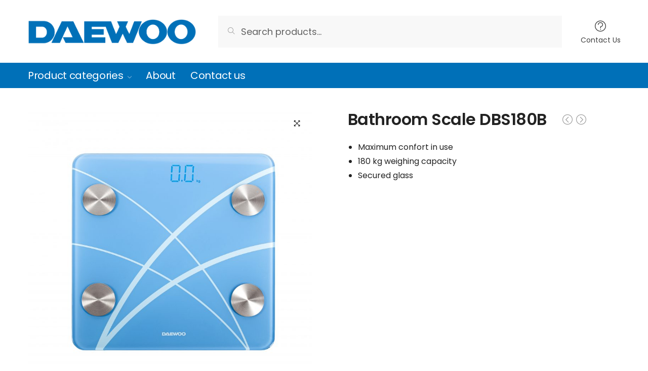

--- FILE ---
content_type: text/html; charset=UTF-8
request_url: https://daewoohome.com/product/bathroom-scale-dbs180b
body_size: 23334
content:
<!doctype html>
<html lang="en-US">
<head>
<meta charset="UTF-8">
<meta name="viewport" content="width=device-width, initial-scale=1, maximum-scale=1">
<link rel="profile" href="http://gmpg.org/xfn/11">
<link rel="pingback" href="https://daewoohome.com/xmlrpc.php">

				<script>document.documentElement.className = document.documentElement.className + ' yes-js js_active js'</script>
			<title>Bathroom Scale DBS180B &#8211; Daewoo Home</title>
<link rel='dns-prefetch' href='//fonts.googleapis.com' />
<link rel='dns-prefetch' href='//s.w.org' />
<link href='https://fonts.gstatic.com' crossorigin rel='preconnect' />
<link rel="alternate" type="application/rss+xml" title="Daewoo Home &raquo; Feed" href="https://daewoohome.com/feed" />
<link rel="alternate" type="application/rss+xml" title="Daewoo Home &raquo; Comments Feed" href="https://daewoohome.com/comments/feed" />
<style>html{font-family:sans-serif;-ms-text-size-adjust:100%;-webkit-text-size-adjust:100%}body{margin:0;-ms-word-wrap:break-word;word-wrap:break-word}aside,header,main,nav{display:block}a{text-decoration:none}a{color:#2c2d33;background-color:transparent}em{font-style:italic}img{display:block;max-width:100%;height:auto;border:0;border-radius:0}button,input,select{font:inherit}button{overflow:visible}button,select{text-transform:none}button::-moz-focus-inner,input::-moz-focus-inner{padding:0;border:0}input[type=checkbox]{box-sizing:border-box}input[type=search]::-webkit-search-cancel-button,input[type=search]::-webkit-search-decoration{-webkit-appearance:none}ul{padding:0}body,input{color:#43454b;font-weight:400}body,button,input{line-height:1.618;text-rendering:optimizeLegibility}select{color:initial}h2,h3,h4{margin:0 0 .8407911001em;color:#131315}h2{line-height:1.214}h2{font-size:2em}h3{font-size:1.618em}h4{font-size:1.41575em}p+h2,p+h4{margin-top:1.2906835em}p{margin:0 0 1.41575em}ul{margin:0 0 1.41575em 20px}ul{list-style:disc}strong{font-weight:600}ins{background:0 0;font-weight:400;text-decoration:none}*{box-sizing:border-box}.site,body{overflow-x:hidden}.header-widget-region{position:relative;top:-1px;color:#fff;background-color:#dc9814;font-size:15px;text-align:center}.header-widget-region p{margin:0}.site-header{position:relative;color:#9aa0a7}.site-header .custom-logo-link{display:block;margin-bottom:0}.site-header .custom-logo-link img{width:inherit;max-width:inherit}.site-header .widget{margin-bottom:0}.site-branding p{margin-top:6px;margin-bottom:0;color:#888;font-size:12px}.site-content{outline:0}.alignright{display:inline;margin-top:5px}.alignright{float:right;margin-left:2.5em}.aligncenter{display:block;clear:both;margin:0 auto}.screen-reader-text{clip:rect(1px 1px 1px 1px);clip:rect(1px,1px,1px,1px);position:absolute!important}.clear::after,.clear::before{display:table;content:""}.site-content::after{display:table}.site-content::before,.site-header::after,.site-header::before{display:table;content:""}.clear::after,.site-content::after,.site-header::after{clear:both}.hentry .wp-post-image{margin-right:auto;margin-bottom:1.618em;margin-left:auto}header .widget_product_search form{margin-bottom:0}form{margin-bottom:1.618em}input[type="text"]{border-radius:0}input[type="search"]{border-radius:0}button,input,select{vertical-align:baseline}select{margin:0}button,input{margin:0;font-size:100%}.button,button{display:inline-block;padding:.6180469716em 1.41575em;border:0;border-color:#43454b;border-radius:0;outline:0;background:0 0;background-color:#43454b;text-shadow:none;text-decoration:none;-webkit-appearance:none}button{color:#fff;font-weight:600}.button{color:#fff}input[type="checkbox"]{padding:0}input[type="search"]::-webkit-search-decoration{-webkit-appearance:none}input[type="search"]::-webkit-input-placeholder{color:#616161}input[type="search"]::-moz-placeholder{color:#616161}input[type="search"]:-ms-input-placeholder{color:#616161}input[type="search"]{box-sizing:border-box;padding:0.5180469716em;outline:0;color:#222;box-shadow:inset 0 1px 1px rgba(0,0,0,0.125);-webkit-appearance:none;width:100%;font-weight:400}input[type="text"],input[type="url"]{width:100%}input[type="text"],input[type="url"]{box-sizing:border-box;padding:0.5180469716em;outline:0;color:#222;box-shadow:inset 0 1px 1px rgba(0,0,0,0.125);font-weight:400;-webkit-appearance:none}.widget_product_search form input[type="search"]{width:100%}iframe{max-width:100%}.primary-navigation{display:none}.main-navigation::after,.main-navigation::before{display:table;content:""}.main-navigation .menu,.main-navigation::after{clear:both}.menu-primary-menu-container>ul>li>a{padding-right:0.7em;padding-left:0.7em;line-height:60px}.site-header .site-header-cart{line-height:60px}.menu-primary-menu-container ul>li:first-child>a{padding-left:0}.main-navigation ul ul{display:block;margin-left:1.41575em}.main-navigation ul li a,.secondary-navigation ul li a{display:block}.main-navigation ul li a span strong{position:absolute;color:#fff;background-color:#222;font-size:9px;padding:2px 6px;margin-left:7px;margin-top:3px;border-radius:2px}.main-navigation ul li.product p.product__categories a{display:initial}.main-navigation{width:100%}.secondary-navigation{display:block;clear:both;width:100%}.main-navigation ul,.secondary-navigation ul{display:block;margin:0;padding-left:0;list-style:none}.main-navigation ul li,.secondary-navigation ul li{display:inline-block;position:relative;margin-right:-3px;text-align:left}.widget{margin:0 0 3.706325903em}.widget .widget-title{display:block;margin-bottom:0.65em}.widget-area .widget{font-weight:400}.header-widget-region::after,.header-widget-region::before{display:table;content:""}.header-widget-region::after{clear:both}.header-widget-region .widget{margin:0;padding:1em 0}.widget_product_search form{position:relative;margin-bottom:15px}.widget_product_search form button[type=submit]{clip:rect(1px 1px 1px 1px);clip:rect(1px,1px,1px,1px);position:absolute!important;top:0;left:0}@media (min-width:993px){.main-header .site-header-cart a.cart-contents .count{position:relative;top:-2px}.menu-primary-menu-container>ul#menu-primary-menu{display:inline-block;min-width:600px}.site-header .main-navigation{float:left;clear:both;width:80%}.site-header .site-header-cart{float:right;width:18%;margin-right:0;margin-bottom:0}.col-full{box-sizing:content-box;margin-right:auto;margin-left:auto;padding:0 2.617924em}.col-full::after{display:table}.col-full::before{display:table;content:""}.col-full::after{display:block;clear:both;content:""}.site-content:after,.site-content:before{display:table;content:""}.site-content:after{clear:both}.widget-area{float:right;width:21.7391304348%;margin-bottom:2.617924em}.hentry.type-post:after,.hentry.type-post:before{display:table;content:""}.widget-area{margin-right:0}.menu-toggle{display:none}.hentry.type-post::after{clear:both}.main-navigation ul ul li,.primary-navigation{display:block}.main-navigation ul ul{float:left;position:absolute;top:100%;left:-9999px}.main-navigation ul ul li a{width:200px}body .main-navigation ul.menu li.menu-item-has-children.full-width>.sub-menu-wrapper li a.button{display:inline-block;width:auto}body .main-navigation ul.products li.product{margin-bottom:0;padding:0 0 45px 0;width:100%}.shoptimizer-primary-navigation{clear:both;margin-right:-99em;margin-left:-99em;padding-right:99em;padding-left:99em}.shoptimizer-primary-navigation::after,.shoptimizer-primary-navigation::before{display:table;content:""}.shoptimizer-primary-navigation::after{clear:both}.main-navigation ul.menu{overflow:visible;max-height:none}.main-navigation ul.menu ul{margin-left:0}.main-navigation ul.menu ul li a{padding:0.3em 0.8em;color:#ccc;font-size:14px;font-weight:400}}body,button,input{-webkit-font-smoothing:antialiased;position:relative}select{position:relative}.entry-content .products a{border:0}body input[type=text],body input[type=url]{border:1px solid #e2e2e2;background:0 0;box-shadow:none}input[type="search"]{border:1px solid #eee;background:0 0;box-shadow:none;font-size:17px;font-weight:400;padding-left:43px;background-color:#fff}@media all and (-ms-high-contrast:none),(-ms-high-contrast:active){select{padding-right:0;background-image:none}}select::-ms-expand{display:none}.col-full{max-width:1170px}.col-full,.main-navigation ul li.menu-item-has-children.full-width .container{padding-right:2.617924em;padding-left:2.617924em}@media (min-width:993px){body ul.products li.product{float:left;width:33.2333%}body ul.products li.product{margin-bottom:calc(2.5em - 40px)}}.site-header .site-header-cart a.cart-contents .count{display:inline-block;position:relative;width:28px;height:28px;margin-left:5px;padding:3px;border:1px solid #dc9814;border-bottom-right-radius:3px;border-bottom-left-radius:3px;color:#dc9814;font-size:13px;line-height:22px;text-align:center;letter-spacing:-0.7px;transform:perspective(25px) rotateX(7deg)}.site-header .site-header-cart a.cart-contents .count::after{position:absolute;bottom:90%;left:50%;width:12px;height:8px;margin-bottom:0;margin-left:-7px;border:1px solid #dc9814;border-bottom:0;border-top-left-radius:99px;border-top-right-radius:99px;content:" "}#page .site-header-cart .cart-contents{display:block}body ul.products li.product{position:relative;padding-left:15px;padding-right:15px;text-align:left}body ul.products li.product img{display:block;width:100%;margin:0 auto 1.2em}body .main-navigation ul.menu li.menu-item-has-children.full-width>.sub-menu-wrapper li a.button,body ul.products li.product .button{border-radius:2px;padding:0;background:#3bb54a;color:#fff;font-size:14px;position:absolute;bottom:0;width:calc(100% - 30px);text-align:center;height:40px;line-height:40px;display:block;opacity:0;z-index:1}body .main-navigation ul.menu li.menu-item-has-children.full-width>.sub-menu-wrapper li a.button{width:100%}body ul.products li.product .button::before{font-family:Rivolicons,sans-serif}ul.products li.product .woocommerce-loop-product__title,ul.products li.product h2{position:relative;float:left;margin-top:0;width:100%;margin-bottom:0.35em;color:#111;font-size:16px}ul.products li.product .price{position:relative;color:#111;font-size:14px}ul.products li.product-type-variable .price{font-size:14px}#secondary .widget{margin-bottom:30px;padding-bottom:25px;border-bottom:1px solid #eaeaea}.widget-area .widget{margin:0 0 2.35em;font-size:16px}body .widget-area .widget{color:#777}.widget .widget-title{padding:0;border:0;color:#111;font-size:17px;font-weight:400}body .price ins{color:#dc9814;font-weight:400}body .price del{margin-right:8px;opacity:0.5;font-size:0.85em}.woocommerce-product-search::before{display:inline-block;position:absolute;z-index:1;top:1em;left:1em;font:14px/1 Rivolicons;font-size:inherit;content:"\e663";text-rendering:auto}#secondary .textwidget p{margin-bottom:1em;font-size:15px}.archive-header{margin-bottom:0}body:not(.single-product) .shoptimizer-archive{margin-bottom:2em}.site-content .woocommerce-breadcrumb{overflow:auto;margin-bottom:0;color:#999;white-space:nowrap}.woocommerce-breadcrumb a{color:#444}.woocommerce-breadcrumb a:first-of-type:before{display:none}@media (min-width:993px){.shoptimizer-primary-navigation{color:#222}.main-navigation ul li.menu-item-has-children.full-width .container .container{padding:0}body .site-header-cart .cart-contents{height:60px;padding:0}.main-navigation ul.menu ul.sub-menu{padding:20px 12px;background-color:#111}body .main-navigation ul.menu>li.menu-item-has-children{position:relative}body .main-navigation ul.menu>li:not(.full-width)>.sub-menu-wrapper{visibility:hidden;position:absolute;right:0;left:0;width:200px;opacity:0;box-shadow:0 1px 15px rgba(0,0,0,0.08);transform:scale(0.8)}body .main-navigation ul.menu li.full-width.menu-item-has-children ul li>.sub-menu-wrapper{position:relative;top:auto;right:auto}body .main-navigation ul.menu li.full-width.menu-item-has-children ul li.divider{margin-top:15px;padding-top:15px;border-top:1px solid #eee}body .main-navigation ul.menu li.full-width.menu-item-has-children ul li.highlight>a{color:#dc9814}body .main-navigation ul.menu li.full-width.menu-item-has-children ul li.highlight>a span::after{display:none}.main-navigation ul li.menu-item-has-children.full-width>.sub-menu-wrapper>.container>ul.sub-menu{width:100%;display:flex;justify-content:center}.main-navigation ul li.menu-item-has-children.full-width>.sub-menu-wrapper>.container>ul.sub-menu>li{float:none;width:22%;margin:40px 0;border-left:1px solid #eee;display:inline-block;padding-right:25px;padding-left:25px}.main-navigation ul li.menu-item-has-children.full-width>.sub-menu-wrapper>.container>ul.sub-menu>li:last-child{border-right:1px solid #eee}.main-navigation ul li.menu-item-has-children.full-width ul li a.woocommerce-loop-product__link,.main-navigation ul li.menu-item-has-children.full-width>.sub-menu-wrapper>.container>ul.sub-menu ul{width:100%}body .main-navigation ul.menu li.menu-item-has-children.full-width ul.sub-menu{padding:0;background-color:transparent}body .main-navigation ul.menu li.menu-item-has-children.full-width{position:inherit}body .main-navigation ul.menu li.menu-item-has-children>.sub-menu-wrapper{position:absolute;z-index:6;margin-top:-1px}.main-navigation ul.menu ul.sub-menu{box-shadow:0 1px 15px rgba(0,0,0,0.08)}.main-navigation ul.menu li.full-width ul.sub-menu{box-shadow:none}body .main-navigation ul.menu>li.menu-item-has-children:not(.full-width) ul li.menu-item-has-children .sub-menu-wrapper{visibility:hidden;position:absolute;top:-20px;left:220px;opacity:0}.main-navigation ul.menu>li.menu-item-has-children:not(.full-width) ul li.menu-item-has-children>a::after{position:absolute;right:12px;margin-top:5px;font-family:Rivolicons,sans-serif;font-size:9px;content:"\e611"}body .main-navigation ul.menu li.menu-item-has-children.full-width>.sub-menu-wrapper{visibility:hidden;left:0;width:100%;margin-top:-1px;border-top:1px solid #eee;opacity:0;background:#fff;text-align:center}body .main-navigation ul.menu li.menu-item-has-children.full-width>.sub-menu-wrapper li a{padding:2px 0;color:#666}body .main-navigation ul.menu li.menu-item-has-children.full-width>.sub-menu-wrapper li .woocommerce-loop-product__title a{color:#222}body .main-navigation ul.menu li.menu-item-has-children.full-width>.sub-menu-wrapper li .yith-wcwl-add-to-wishlist a{padding:0;font-size:0}.menu-primary-menu-container>ul>li>a span,body .main-navigation ul.menu li.menu-item-has-children.full-width>.sub-menu-wrapper li a:not(.woocommerce-loop-product__link) span{position:relative}.menu-primary-menu-container>ul>li>a span::before,body .main-navigation ul.menu li.menu-item-has-children.full-width>.sub-menu-wrapper li a span::after{display:block;position:absolute;top:calc(100% + 2px);left:0;width:100%;border-bottom:1px solid #ccc;content:"";transform:scale(0,1);transform-origin:right center}body .main-navigation ul.menu li.menu-item-has-children.full-width>.sub-menu-wrapper li.menu-item-has-children>a{margin-bottom:5px;color:#222;font-size:13px;font-weight:400;letter-spacing:0.7px;text-transform:uppercase}body .main-navigation ul.menu li.menu-item-has-children.full-width>.sub-menu-wrapper li.menu-item-has-children>a:after,body .main-navigation ul.menu li.menu-item-has-children.full-width>.sub-menu-wrapper li.menu-item-has-children>a>span:after,body .main-navigation ul.menu li.menu-item-has-children.full-width>.sub-menu-wrapper li.menu-item-product a span:after{display:none}.main-navigation ul li.menu-item-has-children.full-width ul{position:inherit;top:auto}.main-navigation ul li.menu-item-has-children.full-width .container{max-width:1170px;margin:0 auto}body li.menu-item-product ul.products li.product .woocommerce-loop-product__title{margin-top:0;margin-bottom:0.15em;line-height:1.4}.menu-item-product ul.products li.product img{margin-bottom:10px}}@media (min-width:993px) and (max-width:1199px){body .main-navigation ul li.menu-item-has-children.full-width .container{max-width:1000px;padding-left:0;padding-right:0}}.site-content{position:relative}.site-content::after{display:block;visibility:hidden;position:absolute;z-index:5;top:0;left:0;width:100%;height:100%;opacity:0;background:rgba(0,0,0,0.7);content:""}.col-full.topbar-wrapper{max-width:100%;border-bottom:1px solid #eee;background-color:#fff}.top-bar{clear:both;position:relative;width:100%;color:#222;font-size:14px}.top-bar form{margin:0}.top-bar select{font-size:14px}.top-bar .col-full{display:flex;padding:0;align-items:center}.top-bar p{margin:0}.top-bar .textwidget{margin:0;padding:0.75rem 0}.top-bar-left{display:flex;flex:1}.top-bar-center{display:flex;justify-content:center;max-width:45%;text-align:center}.top-bar-right{flex:1;display:flex;justify-content:flex-end}.top-bar .top-bar-right .textwidget{padding:0}.widget_wc_aelia_currencyswitcher_widget{float:right}a.simple-tooltip{position:relative;z-index:4;margin-right:5px}a.simple-tooltip em{font-family:Georgia,serif;width:18px;height:18px;line-height:18px;display:inline-block;border-radius:50%;background-color:#eee;text-align:center}a.simple-tooltip span{background-color:#eee;position:absolute;top:100%;margin-top:20px;width:120px;margin-left:-70px;padding:10px;font-size:12px;text-align:center;line-height:1.35em;border-radius:2px;visibility:hidden;opacity:0}a.simple-tooltip span:before{content:"";width:0;height:0;border-left:5px solid transparent;border-right:5px solid transparent;border-bottom:5px solid #eee;position:absolute;top:-5px;margin-left:45px}body .site-header{padding-bottom:0}.site-header .col-full{display:flex;flex-wrap:wrap;align-items:center}.shoptimizer-primary-navigation{flex-grow:1;position:relative}.site-header .site-search{width:100px;margin-left:3em;flex-grow:1}.main-navigation{display:block;clear:both}.site-search{display:block}body .site-header .site-branding{float:none;z-index:1;line-height:1}body .secondary-navigation .menu a{padding:0.7em 0.875em 0;color:#111;font-size:14px}body .secondary-navigation .menu .ri a{padding-top:50px}.secondary-navigation [class*=" ri-"]{-webkit-font-smoothing:inherit}.ri.menu-item{padding:0 5px;border-left:1px solid #eee;font-family:inherit}.ri.menu-item:first-child{border:0}.ri.menu-item::before{display:block;margin-top:5px;margin-bottom:-40px;font-family:Rivolicons,sans-serif;font-size:22px;text-align:center}.site-header .secondary-navigation{float:right;width:inherit;margin-left:auto;padding-left:1.2em}body .secondary-navigation .menu{margin-right:-15px}.woocommerce-active .site-header .site-header-cart{display:none;width:auto}.woocommerce-active .site-header .shoptimizer-primary-navigation .site-header-cart{display:block}body .site-header-cart .cart-contents .count{opacity:1;font-size:0.8em}.site-header-cart .cart-contents::after{margin-left:10px}.site-header input[type="search"]{border:0;background:#f8f8f8;font-size:18px}body .site-search .widget_product_search form::before{top:1.65em;left:1.3em;color:#999}body .site-search .widget_product_search form input[type="search"]{position:relative;padding-left:45px}.button{font-weight:400}footer .mc4wp-form label{font-size:0}footer .mc4wp-form input{height:45px;border:0;font-size:14px}.logo-mark,.logo-mark img{display:inline-block;position:absolute}.menu-primary-menu-container{margin-left:0}.logo-mark{float:left;overflow:hidden;width:0;margin-right:0}.logo-mark img{position:relative;top:-1px;vertical-align:middle}#page{overflow-y:hidden;margin:0 auto;background-color:#fff}footer.copyright .widget:last-child img{width:auto;max-height:28.5px;margin:0}body .woocommerce-breadcrumb .breadcrumb-separator{position:relative;top:-2px;padding:0 0.8em;opacity:0.4;font-size:0.8em}.main-navigation ul.menu>li.menu-item-has-children>a::after{display:inline-block;margin-left:1em;font:9px/1 Rivolicons;font-size:8px;content:"\e60d";text-rendering:auto}.columns-3{width:100%}.single .content-area{float:left}body .shoptimizer-mini-cart-wrap{position:fixed;z-index:101;top:0;right:-370px;left:auto;width:370px;height:100%;background-color:#fff;overflow:hidden}#ajax-loading{position:absolute;top:50%;left:50%;z-index:100;margin-left:-35px}.spinner{margin:0px auto;width:70px;text-align:center;top:50%;position:relative;margin-top:-9px}.spinner>div{width:18px;height:18px;background-color:#dc9814;border-radius:100%;display:inline-block;-webkit-animation:sk-bouncedelay 1.4s infinite ease-in-out both;animation:sk-bouncedelay 1.4s infinite ease-in-out both}.spinner .bounce1{-webkit-animation-delay:-0.32s;animation-delay:-0.32s}.spinner .bounce2{-webkit-animation-delay:-0.16s;animation-delay:-0.16s}@-webkit-keyframes sk-bouncedelay{0%,80%,100%{-webkit-transform:scale(0)}40%{-webkit-transform:scale(1.0)}}@keyframes sk-bouncedelay{0%,80%,100%{-webkit-transform:scale(0);transform:scale(0)}40%{-webkit-transform:scale(1.0);transform:scale(1.0)}}body .shoptimizer-mini-cart-wrap .widget_shopping_cart{overflow-x:hidden;overflow-y:scroll;-webkit-overflow-scrolling:touch;position:relative;z-index:10;top:auto;left:auto;height:100%;padding:45px 20px 0px 20px;font-size:inherit;background:#fff;margin:0}.close-drawer{position:absolute;z-index:99;top:15px;right:0.7em;width:14px;height:14px}.close-drawer:after,.close-drawer:before{position:absolute;left:0;width:2px;height:15px;background-color:#333;content:""}.close-drawer:before{transform:rotate(45deg)}.close-drawer::after{transform:rotate(-45deg)}ul.products li.product .yith-wcwl-add-button a{opacity:0}ul.products li.product .yith-wcwl-add-button a,ul.products li.product .yith-wcwl-wishlistaddedbrowse a,ul.products li.product .yith-wcwl-wishlistexistsbrowse a{position:absolute;top:10px;right:25px;width:36px;height:36px;border-radius:50%;background-color:#fff;display:block;font-size:0;padding:0}.main-header ul.products li.product .yith-wcwl-add-button a,.main-header ul.products li.product .yith-wcwl-wishlistaddedbrowse a,.main-header ul.products li.product .yith-wcwl-wishlistexistsbrowse a{right:10px}ul.products li.product .yith-wcwl-wishlistaddedbrowse a,ul.products li.product .yith-wcwl-wishlistexistsbrowse a{opacity:1}ul.products li.product .yith-wcwl-add-button a:before{font-family:"Rivolicons",sans-serif;content:"\e63a";font-size:13px;position:absolute;margin-left:0px;left:0px;width:36px;margin-top:8px;text-align:center;color:#000}ul.products li.product .yith-wcwl-wishlistaddedbrowse a::before,ul.products li.product .yith-wcwl-wishlistexistsbrowse a::before{font-family:Rivolicons;font-size:13px;position:absolute;margin-left:0px;left:0px;width:36px;margin-top:8px;text-align:center;color:#000;content:"\e60b"}ul.products li.product span.feedback{display:none!important}ul.products li.product .ajax-loading{position:absolute;top:20px;right:20px}.yith-wcwl-add-to-wishlist{z-index:2}@media (max-width:992px){body li.menu-item-product p.product__categories{opacity:0.7}body .site-header>.col-full{z-index:initial}body ul.products li.product img{margin-bottom:0.5em}.site #secondary,.site .content-area{float:none;width:100%}}@media (max-width:992px){body .shoptimizer-mini-cart-wrap{width:300px}.col-full,.main-navigation ul li.menu-item-has-children.full-width .container{padding-right:1em;padding-left:1em}#page .site-header .site-search{order:10;display:none}body .main-navigation ul.menu li.menu-item-has-children.full-width>.sub-menu-wrapper li a.button,body ul.products li.product .button,body ul.products li.product .yith-wcwl-add-button a,body ul.products li.product .yith-wcwl-wishlistaddedbrowse a,body ul.products li.product .yith-wcwl-wishlistexistsbrowse a{opacity:1}header ul.products li.product{padding-bottom:40px}ul.products li.product .price{font-size:14px}.main-navigation ul.products li.product,.main-navigation ul.products li.product .star-rating{margin-bottom:3px}.main-navigation ul.products li.product .star-rating{font-size:9px}ul.products li.product .star-rating{width:70px}header .widget_product_search form{margin-bottom:15px}#page .site-header .secondary-navigation,#page .site-header .site-branding,#page .site-header .site-search,.main-navigation ul ul,body .main-navigation ul li{margin:0}.main-navigation ul li{display:block}#secondary{padding-top:40px}.logo-mark,.site-header .site-header-cart a.cart-contents .amount,body .main-navigation ul.menu>li.menu-item-has-children>a::after,body .site-content::after{display:none}.top-bar{font-size:12px;padding:0.6rem 0}.top-bar select{font-size:12px}.top-bar .textwidget{padding:0.1rem 0}#page .site-header,body .main-navigation ul li.menu-item-has-children.full-width .container{padding:0}.top-bar .col-full{padding:0;justify-content:space-around}button.menu-toggle{position:absolute;left:15px;z-index:2;width:24px;height:16px;padding:0;background-color:transparent}.menu-toggle .bar{display:block;position:absolute;z-index:1;top:calc(50% - 1px);width:22px;height:2px;opacity:1;background-color:#222;transform:rotate(0deg)}.menu-toggle .bar:nth-child(1){margin-top:-7px}.menu-toggle .bar:nth-child(2){margin-top:-1px}.menu-toggle .bar:nth-child(3){margin-top:5px}.menu-toggle .bar-text{position:absolute;left:0px;margin-top:-1px;margin-left:28px;top:0;font-size:10px;font-weight:bold}.top-bar{border-bottom:none}.col-full.main-header,body.woocommerce-active .site-header .col-full.main-header{position:relative}body .site-header .site-header-cart{position:absolute;right:15px;z-index:2;height:auto;line-height:1}#page .site-header .secondary-navigation,body .site-header .shoptimizer-primary-navigation .site-header-cart{display:none}.site-branding{display:flex;width:100%;height:70px;justify-content:center;align-items:center;flex-direction:column;text-align:center}.site-branding p{margin:5px 0 -3px 0;font-size:11px;line-height:1.22em}body .main-navigation ul.menu>li.menu-item-has-children{position:relative}body .main-navigation ul.menu>li.menu-item-has-children>a{position:relative;width:calc(100% - 40px)}body .main-navigation ul.menu>li.menu-item-has-children>span.caret{display:inline-block;position:absolute;z-index:3;top:0px;right:0px;width:30px;height:40px;padding:10px}body .main-navigation ul.menu>li.menu-item-has-children>span.caret::after{font-family:Rivolicons,sans-serif;font-size:14px;content:"\e653"}body .main-navigation ul.menu>li.menu-item-has-children:not(.dropdown-open) .sub-menu-wrapper{display:none}.main-navigation ul.products li.product .button,.secondary-navigation{display:none}body .menu-primary-menu-container>ul>li{clear:both;border-top:1px solid #eee}body .menu-primary-menu-container>ul>li:last-child{border-bottom:none}body .menu-primary-menu-container>ul>li>a{padding:13px 0;line-height:inherit}body .main-navigation ul li{position:inherit}body .main-navigation ul.menu ul{padding-bottom:10px;padding-left:15px}body .main-navigation ul.menu ul.products{padding:0;margin:15px -5px 25px -5px}ul.products li.product h2.woocommerce-loop-product__title{margin-bottom:0.2em}body .main-navigation ul.menu ul.products li a{padding:0}.main-navigation li.menu-item-product{float:left;width:50%;margin-bottom:0}.main-navigation li.menu-item-product:nth-child(2n+1){clear:left}body .main-navigation ul.menu ul li a{padding:4px 0;font-size:14px}.shoptimizer-primary-navigation{flex:0 0 100%;order:5}#page .site-header .secondary-navigation{justify-content:center;order:20;float:none;flex:0 0 100%;padding:0}#secondary .textwidget img{max-width:40%}.product-label{left:10px}footer .alignright,footer.copyright .widget:last-child img{display:block;float:none}}@media (max-width:768px){.top-bar .col-full,.top-bar-left,.top-bar-center,.top-bar-right{display:block;text-align:center;max-width:100%}a.simple-tooltip{display:none}body .widget_wc_aelia_currencyswitcher_widget{float:none}.top-bar select{margin-top:5px}}@media (max-width:500px){.site-branding p{max-width:180px}}ul.products li.product .price .amount,ul.products li.product .price ins{position:relative}body ul.products li.product p.product__categories,body li.menu-item-product p.product__categories{margin-bottom:2px;-webkit-font-smoothing:antialiased;text-transform:uppercase;letter-spacing:0.7px;position:relative;color:#999;line-height:1em}body .main-navigation ul.menu li.menu-item-has-children.full-width>.sub-menu-wrapper li p.product__categories a,body ul.products li.product p.product__categories a,body li.menu-item-product ul.products li.product p.product__categories a{color:#999;font-size:11px;text-transform:uppercase}body ul.products{display:flex;flex-wrap:wrap;margin-left:-15px;width:calc(100% + 30px)}body ul.products li.product:not(.product-category){flex-wrap:wrap;align-items:flex-start;padding-bottom:40px}ul.products li.product .price{width:100%}ul.products li.product:not(.product-category)::before{content:"";width:calc(100% + 10px);height:calc(100% + 40px);box-shadow:0 0 10px rgba(0,0,0,0.1);margin-left:-5px;margin-top:-20px;position:absolute;left:0px;background-color:#fff;opacity:0;visibility:hidden}.shoptimizer-primary-navigation ul.products li.product:not(.product-category)::before{display:none}ul.products li.product:not(.product-category)::before{width:calc(100% + 0px);height:calc(100% + 30px);margin-top:-15px;margin-left:0px}.product-label{position:absolute;z-index:0;top:-10px;left:5px;max-width:50%;min-width:50px;min-height:50px;align-items:center;padding:5px 7px;border-radius:35px;font-size:14px;color:#fff;letter-spacing:0.4px;line-height:1.2;word-break:break-all;text-align:center;background-color:#3bb54a;text-transform:uppercase;display:none}.shoptimizer-primary-navigation .product-label{left:-5px}.clear{clear:both}ul.products li.product .product-label{display:flex;flex-flow:row wrap}@media (any-hover:none){body .main-navigation ul.menu li.menu-item-has-children.full-width>.sub-menu-wrapper li a.button,body ul.products li.product .button,ul.products li.product .yith-wcwl-add-button a,ul.products li.product .yith-wcwl-wishlistaddedbrowse a,ul.products li.product .yith-wcwl-wishlistexistsbrowse a{opacity:1}}@media (min-width:993px) and (max-width:1060px){.site-header .site-search{width:100px}}@media (max-width:992px){body .site-header>.col-full{top:0px;width:100%;-webkit-overflow-scrolling:touch}}@media (max-width:600px){body .country-selector.weglot-default{left:0px}}body #message-purchased{font-family:inherit}.col-full-nav{width:100%}@media (max-width:993px){.col-full-nav{order:30}body .site-header>.main-header.col-full{z-index:99}footer .alignright{margin-left:0px;max-width:200px}body .menu-primary-menu-container>ul>li>a{padding:10px 0;font-size:14px;font-weight:600}.site-header input[type="search"]{font-size:16px}body .site-search .widget_product_search form::before{top:1.4em}.woocommerce-active .site-header .site-header-cart{display:block}.woocommerce-active .site-header .shoptimizer-primary-navigation .site-header-cart{display:none}}</style>		<script type="text/javascript">
			window._wpemojiSettings = {"baseUrl":"https:\/\/s.w.org\/images\/core\/emoji\/12.0.0-1\/72x72\/","ext":".png","svgUrl":"https:\/\/s.w.org\/images\/core\/emoji\/12.0.0-1\/svg\/","svgExt":".svg","source":{"concatemoji":"https:\/\/daewoohome.com\/wp-includes\/js\/wp-emoji-release.min.js?ver=5.2.23"}};
			!function(e,a,t){var n,r,o,i=a.createElement("canvas"),p=i.getContext&&i.getContext("2d");function s(e,t){var a=String.fromCharCode;p.clearRect(0,0,i.width,i.height),p.fillText(a.apply(this,e),0,0);e=i.toDataURL();return p.clearRect(0,0,i.width,i.height),p.fillText(a.apply(this,t),0,0),e===i.toDataURL()}function c(e){var t=a.createElement("script");t.src=e,t.defer=t.type="text/javascript",a.getElementsByTagName("head")[0].appendChild(t)}for(o=Array("flag","emoji"),t.supports={everything:!0,everythingExceptFlag:!0},r=0;r<o.length;r++)t.supports[o[r]]=function(e){if(!p||!p.fillText)return!1;switch(p.textBaseline="top",p.font="600 32px Arial",e){case"flag":return s([55356,56826,55356,56819],[55356,56826,8203,55356,56819])?!1:!s([55356,57332,56128,56423,56128,56418,56128,56421,56128,56430,56128,56423,56128,56447],[55356,57332,8203,56128,56423,8203,56128,56418,8203,56128,56421,8203,56128,56430,8203,56128,56423,8203,56128,56447]);case"emoji":return!s([55357,56424,55356,57342,8205,55358,56605,8205,55357,56424,55356,57340],[55357,56424,55356,57342,8203,55358,56605,8203,55357,56424,55356,57340])}return!1}(o[r]),t.supports.everything=t.supports.everything&&t.supports[o[r]],"flag"!==o[r]&&(t.supports.everythingExceptFlag=t.supports.everythingExceptFlag&&t.supports[o[r]]);t.supports.everythingExceptFlag=t.supports.everythingExceptFlag&&!t.supports.flag,t.DOMReady=!1,t.readyCallback=function(){t.DOMReady=!0},t.supports.everything||(n=function(){t.readyCallback()},a.addEventListener?(a.addEventListener("DOMContentLoaded",n,!1),e.addEventListener("load",n,!1)):(e.attachEvent("onload",n),a.attachEvent("onreadystatechange",function(){"complete"===a.readyState&&t.readyCallback()})),(n=t.source||{}).concatemoji?c(n.concatemoji):n.wpemoji&&n.twemoji&&(c(n.twemoji),c(n.wpemoji)))}(window,document,window._wpemojiSettings);
		</script>
		<style type="text/css">
img.wp-smiley,
img.emoji {
	display: inline !important;
	border: none !important;
	box-shadow: none !important;
	height: 1em !important;
	width: 1em !important;
	margin: 0 .07em !important;
	vertical-align: -0.1em !important;
	background: none !important;
	padding: 0 !important;
}
</style>
	<link rel='stylesheet' id='wp-block-library-css'  href='https://daewoohome.com/wp-includes/css/dist/block-library/style.min.css?ver=5.2.23' type='text/css' media='all' />
<link rel='stylesheet' id='wc-block-style-css'  href='https://daewoohome.com/wp-content/plugins/woocommerce/packages/woocommerce-blocks/build/style.css?ver=2.4.5' type='text/css' media='all' />
<link rel='stylesheet' id='jquery-selectBox-css'  href='https://daewoohome.com/wp-content/plugins/yith-woocommerce-wishlist/assets/css/jquery.selectBox.css?ver=1.2.0' type='text/css' media='all' />
<link rel='stylesheet' id='yith-wcwl-font-awesome-css'  href='https://daewoohome.com/wp-content/plugins/yith-woocommerce-wishlist/assets/css/font-awesome.min.css?ver=4.7.0' type='text/css' media='all' />
<link rel='stylesheet' id='yith-wcwl-main-css'  href='https://daewoohome.com/wp-content/plugins/yith-woocommerce-wishlist/assets/css/style.css?ver=2.2.16' type='text/css' media='all' />
<style id='yith-wcwl-main-inline-css' type='text/css'>
.wishlist_table .add_to_cart, a.add_to_wishlist.button.alt { border-radius: 16px; -moz-border-radius: 16px; -webkit-border-radius: 16px; }
</style>
<link rel='stylesheet' id='mas-wc-brands-style-css'  href='https://daewoohome.com/wp-content/plugins/mas-woocommerce-brands/assets/css/style.css?ver=1.0.0' type='text/css' media='all' />
<link rel='stylesheet' id='simple-job-board-google-fonts-css'  href='https://fonts.googleapis.com/css?family=Roboto%3A100%2C100i%2C300%2C300i%2C400%2C400i%2C500%2C500i%2C700%2C700i%2C900%2C900i&#038;ver=2.7.4' type='text/css' media='all' />
<link rel='stylesheet' id='simple-job-board-font-awesome-css'  href='https://daewoohome.com/wp-content/plugins/simple-job-board/public/css/font-awesome.min.css?ver=4.7.0' type='text/css' media='all' />
<link rel='stylesheet' id='simple-job-board-jquery-ui-css'  href='https://daewoohome.com/wp-content/plugins/simple-job-board/public/css/jquery-ui.css?ver=1.12.1' type='text/css' media='all' />
<link rel='stylesheet' id='simple-job-board-frontend-css'  href='https://daewoohome.com/wp-content/plugins/simple-job-board/public/css/simple-job-board-public.css?ver=3.0.0' type='text/css' media='all' />
<link rel='stylesheet' id='smart-search-css'  href='https://daewoohome.com/wp-content/plugins/smart-woocommerce-search/assets/css/general.css?ver=ysm-1.5.7' type='text/css' media='all' />
<link rel='stylesheet' id='photoswipe-css'  href='https://daewoohome.com/wp-content/plugins/woocommerce/assets/css/photoswipe/photoswipe.css?ver=3.8.3' type='text/css' media='all' />
<link rel='stylesheet' id='photoswipe-default-skin-css'  href='https://daewoohome.com/wp-content/plugins/woocommerce/assets/css/photoswipe/default-skin/default-skin.css?ver=3.8.3' type='text/css' media='all' />
<style id='woocommerce-inline-inline-css' type='text/css'>
.woocommerce form .form-row .required { visibility: visible; }
</style>
<link rel='stylesheet' id='yith_wcbm_badge_style-css'  href='https://daewoohome.com/wp-content/plugins/yith-woocommerce-badges-management/assets/css/frontend.css?ver=1.3.22' type='text/css' media='all' />
<style id='yith_wcbm_badge_style-inline-css' type='text/css'>
        .yith-wcbm-badge-4387        {
        top: 0; left: 0;        }
        


</style>
<link rel='stylesheet' id='googleFontsOpenSans-css'  href='//fonts.googleapis.com/css?family=Open+Sans%3A400%2C600%2C700%2C800%2C300&#038;ver=5.2.23' type='text/css' media='all' />
<link rel='stylesheet' id='woocommerce_prettyPhoto_css-css'  href='//daewoohome.com/wp-content/plugins/woocommerce/assets/css/prettyPhoto.css?ver=5.2.23' type='text/css' media='all' />
<link rel='stylesheet' id='shoptimizer-style-css'  href='https://daewoohome.com/wp-content/themes/shoptimizer/style.css?ver=5.2.23' type='text/css' media='all' />
<link rel="preload" as="style" onload="this.onload=null;this.rel='stylesheet'" id="shoptimizer-main-min-preload-css" href="https://daewoohome.com/wp-content/themes/shoptimizer/assets/css/main/main.min.css?ver=1.7.9" type="text/css" media="all" /><noscript><link rel='stylesheet' id='shoptimizer-main-min-css'  href='https://daewoohome.com/wp-content/themes/shoptimizer/assets/css/main/main.min.css?ver=1.7.9' type='text/css' media='all' />
</noscript><script>!function(n){"use strict";n.loadCSS||(n.loadCSS=function(){});var o=loadCSS.relpreload={};if(o.support=function(){var e;try{e=n.document.createElement("link").relList.supports("preload")}catch(t){e=!1}return function(){return e}}(),o.bindMediaToggle=function(t){var e=t.media||"all";function a(){t.media=e}t.addEventListener?t.addEventListener("load",a):t.attachEvent&&t.attachEvent("onload",a),setTimeout(function(){t.rel="stylesheet",t.media="only x"}),setTimeout(a,3e3)},o.poly=function(){if(!o.support())for(var t=n.document.getElementsByTagName("link"),e=0;e<t.length;e++){var a=t[e];"preload"!==a.rel||"style"!==a.getAttribute("as")||a.getAttribute("data-loadcss")||(a.setAttribute("data-loadcss",!0),o.bindMediaToggle(a))}},!o.support()){o.poly();var t=n.setInterval(o.poly,500);n.addEventListener?n.addEventListener("load",function(){o.poly(),n.clearInterval(t)}):n.attachEvent&&n.attachEvent("onload",function(){o.poly(),n.clearInterval(t)})}"undefined"!=typeof exports?exports.loadCSS=loadCSS:n.loadCSS=loadCSS}("undefined"!=typeof global?global:this);</script><link rel='stylesheet' id='shoptimizer-product-css'  href='https://daewoohome.com/wp-content/themes/shoptimizer/assets/css/main/product.css?ver=1.7.9' type='text/css' media='all' />
<link rel='stylesheet' id='shoptimizer-rivolicons-css'  href='https://daewoohome.com/wp-content/themes/shoptimizer/assets/css/base/rivolicons.css?ver=1.7.9' type='text/css' media='all' />
<link rel='stylesheet' id='elementor-icons-css'  href='https://daewoohome.com/wp-content/plugins/elementor/assets/lib/eicons/css/elementor-icons.min.css?ver=5.4.0' type='text/css' media='all' />
<link rel='stylesheet' id='elementor-animations-css'  href='https://daewoohome.com/wp-content/plugins/elementor/assets/lib/animations/animations.min.css?ver=2.7.5' type='text/css' media='all' />
<link rel='stylesheet' id='elementor-frontend-css'  href='https://daewoohome.com/wp-content/plugins/elementor/assets/css/frontend.min.css?ver=2.7.5' type='text/css' media='all' />
<link rel='stylesheet' id='shoptimizer-woocommerce-style-css'  href='https://daewoohome.com/wp-content/themes/shoptimizer/assets/css/woocommerce/woocommerce.css?ver=1.7.9' type='text/css' media='all' />
<script type='text/javascript' src='https://daewoohome.com/wp-includes/js/jquery/jquery.js?ver=1.12.4-wp'></script>
<script type='text/javascript' src='https://daewoohome.com/wp-includes/js/jquery/jquery-migrate.min.js?ver=1.4.1'></script>
<script type='text/javascript' src='https://daewoohome.com/wp-content/themes/shoptimizer/assets/js/lazyload.js?ver=20151215'></script>
<script type='text/javascript' src='https://daewoohome.com/wp-content/themes/shoptimizer/assets/js/lazyload-bg.js?ver=20191215'></script>
<link rel='https://api.w.org/' href='https://daewoohome.com/wp-json/' />
<link rel="EditURI" type="application/rsd+xml" title="RSD" href="https://daewoohome.com/xmlrpc.php?rsd" />
<link rel="wlwmanifest" type="application/wlwmanifest+xml" href="https://daewoohome.com/wp-includes/wlwmanifest.xml" /> 
<meta name="generator" content="WordPress 5.2.23" />
<meta name="generator" content="WooCommerce 3.8.3" />
<link rel="canonical" href="https://daewoohome.com/product/bathroom-scale-dbs180b" />
<link rel='shortlink' href='https://daewoohome.com/?p=7246' />
<link rel="alternate" type="application/json+oembed" href="https://daewoohome.com/wp-json/oembed/1.0/embed?url=https%3A%2F%2Fdaewoohome.com%2Fproduct%2Fbathroom-scale-dbs180b" />
<link rel="alternate" type="text/xml+oembed" href="https://daewoohome.com/wp-json/oembed/1.0/embed?url=https%3A%2F%2Fdaewoohome.com%2Fproduct%2Fbathroom-scale-dbs180b&#038;format=xml" />
	<noscript><style>.woocommerce-product-gallery{ opacity: 1 !important; }</style></noscript>
	<style type="text/css">.broken_link, a.broken_link {
	text-decoration: line-through;
}</style><link rel="icon" href="https://daewoohome.com/wp-content/uploads/2019/03/logo-daewoo-sda-blue-small-100x100.jpg" sizes="32x32" />
<link rel="icon" href="https://daewoohome.com/wp-content/uploads/2019/03/logo-daewoo-sda-blue-small.jpg" sizes="192x192" />
<link rel="apple-touch-icon-precomposed" href="https://daewoohome.com/wp-content/uploads/2019/03/logo-daewoo-sda-blue-small.jpg" />
<meta name="msapplication-TileImage" content="https://daewoohome.com/wp-content/uploads/2019/03/logo-daewoo-sda-blue-small.jpg" />
<style id="kirki-inline-styles">.site-header .custom-logo-link img{height:50px;}.is_stuck .logo-mark{width:58px;}.is_stuck .primary-navigation.with-logo .menu-primary-menu-container{margin-left:58px;}body .price ins, body .summary .yith-wcwl-add-to-wishlist a:before, body ul.products li.product .yith-wcwl-wishlistexistsbrowse a:before, body ul.products li.product .yith-wcwl-wishlistaddedbrowse a:before, body .summary .button-wrapper.shoptimizer-size-guide a:before, body ul.products li.product .yith-wcwl-add-button a:before, body .widget-area .widget.widget_categories a:hover, #secondary .widget ul li a:hover, #secondary.widget-area .widget li.chosen a, .widget-area .widget a:hover, #secondary .widget_recent_comments ul li a:hover, body .woocommerce-pagination .page-numbers li .page-numbers.current, body.single-product div.product p.price, body:not(.mobile-toggled) .main-navigation ul.menu li.full-width.menu-item-has-children ul li.highlight > a, body:not(.mobile-toggled) .main-navigation ul.menu li.full-width.menu-item-has-children ul li.highlight > a:hover, body #secondary .widget ins span.amount, body #secondary .widget ins span.amount span, .search-results article h2 a:hover{color:#dc9814;}.spinner > div, body .widget_price_filter .ui-slider .ui-slider-range, body .widget_price_filter .ui-slider .ui-slider-handle, #page .woocommerce-tabs ul.tabs li span, #secondary.widget-area .widget .tagcloud a:hover, .widget-area .widget.widget_product_tag_cloud a:hover, footer .mc4wp-form input[type="submit"], #payment .payment_methods li.woocommerce-PaymentMethod > input[type=radio]:first-child:checked + label:before, #payment .payment_methods li.wc_payment_method > input[type=radio]:first-child:checked + label:before, #shipping_method > li > input[type=radio]:first-child:checked + label:before, .image-border .elementor-image:after, #page .woocommerce-tabs ul.tabs li a span, .main-navigation ul li a span strong{background-color:#dc9814;}#payment .payment_methods li.woocommerce-PaymentMethod > input[type=radio]:first-child:checked + label:before, #payment .payment_methods li.wc_payment_method > input[type=radio]:first-child:checked + label:before, #shipping_method > li > input[type=radio]:first-child:checked + label:before{border-color:#dc9814;}.entry-content article a:not(.elementor-button), .page .entry-content p a, .post .entry-content p a, .below-woocommerce-category a{color:#3077d0;}.entry-content p a:not(.wp-block-button__link):hover, .below-woocommerce-category a:hover, .shoptimizer-category-banner .taxonomy-description p a:hover{color:#111;}body{background-color:#fff;}.col-full.topbar-wrapper{background-color:#fff;border-bottom-color:#ffffff;}.top-bar, .top-bar a{color:#0070b8;}.site-header{background-color:#fff;}.fa.menu-item, .ri.menu-item{border-left-color:#eee;}.menu-toggle .bar{background-color:#0070b8;}body .menu-primary-menu-container > ul > li{border-top-color:#eee;}.header-widget-region{background-color:#dc9814;color:#fff;}body .woocommerce #respond input#submit.alt, body .woocommerce a.button.alt, body .woocommerce button.button.alt, body .woocommerce input.button.alt, .product .cart .single_add_to_cart_button, .shoptimizer-sticky-add-to-cart__content-button a.button, .shoptimizer-mini-cart-wrap .widget_shopping_cart a.button.checkout, body ul.products li.product .button, .woocommerce-cart p.return-to-shop a, .site-main input[type="submit"], .site-main div.wpforms-container-full .wpforms-form input[type=submit], .site-main div.wpforms-container-full .wpforms-form button[type=submit], .elementor-row .feature p a, .image-feature figcaption span, .entry-content p.woocommerce.add_to_cart_inline a.button, .entry-content p.woocommerce.add_to_cart_inline a.button:hover{color:#fff;}body .woocommerce #respond input#submit.alt, body .woocommerce a.button.alt, body .woocommerce button.button.alt, body .woocommerce input.button.alt, .product .cart .single_add_to_cart_button, .shoptimizer-sticky-add-to-cart__content-button a.button, .shoptimizer-mini-cart-wrap .widget_shopping_cart a.button.checkout, body .main-navigation ul.menu li.menu-item-has-children.full-width > .sub-menu-wrapper li a.button, body ul.products li.product .button, body .main-navigation ul.menu li.menu-item-has-children.full-width > .sub-menu-wrapper li a.added_to_cart, body ul.products li.product .added_to_cart, .woocommerce-cart p.return-to-shop a, .site-main input[type="submit"], .site-main div.wpforms-container-full .wpforms-form input[type=submit], .site-main div.wpforms-container-full .wpforms-form button[type=submit], .elementor-row .feature a, .image-feature figcaption span, .entry-content p.woocommerce.add_to_cart_inline a.button{background-color:#0070b8;}.shoptimizer-mini-cart-wrap .widget_shopping_cart a.button.checkout{border-color:#0070b8;}body .woocommerce #respond input#submit.alt:hover, body .woocommerce a.button.alt:hover, body .woocommerce button.button.alt:hover, body .woocommerce input.button.alt:hover, .product .cart .single_add_to_cart_button:hover, .shoptimizer-sticky-add-to-cart__content-button a.button:hover, .shoptimizer-mini-cart-wrap .widget_shopping_cart a.button.checkout:hover, body .main-navigation ul.menu li.menu-item-has-children.full-width > .sub-menu-wrapper li a.button:hover, body ul.products li.product .button:hover, body .main-navigation ul.menu li.menu-item-has-children.full-width > .sub-menu-wrapper li a.added_to_cart:hover, body ul.products li.product .added_to_cart:hover, .woocommerce-cart p.return-to-shop a:hover, .site-main input[type="submit"]:hover, .site-main div.wpforms-container-full .wpforms-form input[type=submit]:hover, .site-main div.wpforms-container-full .wpforms-form button[type=submit]:hover, .entry-content p.woocommerce.add_to_cart_inline a.button:hover{background-color:#0070b8;}.shoptimizer-mini-cart-wrap .widget_shopping_cart a.button.checkout:hover{border-color:#0070b8;}.onsale, .product-label{background-color:#0070b8;}.single-product .content-area .summary .onsale{color:#0070b8;}.summary .product-label:before, .product-details-wrapper .product-label:before{border-right-color:#0070b8;}body .onsale, .product-label{color:#fff;}.woocommerce .star-rating span:before, .entry-content .testimonial-entry-title:after, .cart-summary .widget li strong::before, p.stars.selected a.active::before,p.stars:hover a::before, p.stars.selected a:not(.active)::before{color:#ee9e13;}.tax-product_cat header.woocommerce-products-header, .shoptimizer-category-banner{background-color:#efeee3;}.term-description p, .shoptimizer-category-banner h1, .shoptimizer-category-banner .taxonomy-description p{color:#222;}.single-product .site-content .col-full{background-color:#ffffff;}.call-back-feature a{background-color:#dc9814;color:#fff;}ul.checkout-bar:before, .woocommerce-checkout .checkout-bar li.active:after, ul.checkout-bar li.visited:after{background-color:#0070b8;}footer{background-color:#0070b8;color:#ffffff;}footer .widget .widget-title{color:#fff;}footer a:not(.button){color:#ffffff;}footer a:not(.button):hover{color:#fff;}footer li a:after{border-color:#fff;}.menu-primary-menu-container > ul > li > a, .site-header .site-header-cart, .logo-mark{line-height:50px;}.site-header-cart{height:50px;}.menu-primary-menu-container > ul > li > a span:before{border-color:#ffffff;}body .secondary-navigation .menu a, .ri.menu-item:before, .fa.menu-item:before{color:#404040;}.shoptimizer-primary-navigation.is_stuck{border-bottom-color:rgba(0, 0, 0, 0.0);}.site-header .site-header-cart a.cart-contents .count, .site-header .site-header-cart a.cart-contents .count:after{border-color:#ffffff;}.site-header .site-header-cart a.cart-contents .count{color:#ffffff;}.site-header .site-header-cart a.cart-contents:hover .count, .site-header .site-header-cart a.cart-contents:hover .count{background-color:#ffffff;}.site-header-cart .cart-contents{color:#fff;}.site-header .site-header-cart a.cart-contents:hover .count{color:#fff;}.menu-primary-menu-container > ul > li > a, .site-header-cart .cart-contents{font-family:Poppins;font-size:20px;font-weight:400;letter-spacing:-0.3px;text-transform:none;}.main-navigation ul.menu ul li a, .main-navigation ul.nav-menu ul li a{font-family:Poppins;font-size:12px;font-weight:400;text-transform:none;}body, button, input, select, textarea, h6{font-family:Poppins;font-size:16px;font-weight:400;letter-spacing:0px;color:#222;}.entry-content:not(.wc-tab) p, .entry-content:not(.wc-tab) ul, .entry-content:not(.wc-tab) ol{font-family:Poppins;font-size:17px;font-weight:400;letter-spacing:0px;line-height:1.6;text-transform:none;color:#323232;}h1{font-family:Poppins;font-size:40px;font-weight:600;letter-spacing:-0.5px;line-height:1.3;text-transform:none;color:#222;}h2{font-family:Poppins;font-size:28px;font-weight:400;line-height:1.4;text-transform:none;color:#222;}h3{font-family:Poppins;font-size:24px;font-weight:600;letter-spacing:-0.3px;line-height:1.55;text-transform:none;color:#222;}h4{font-family:Poppins;font-size:20px;font-weight:400;line-height:1.6;text-transform:none;color:#222;}h5{font-family:Poppins;font-size:18px;font-weight:400;line-height:1.6;text-transform:none;color:#222;}blockquote p{font-family:Poppins;font-size:20px;font-weight:300;letter-spacing:0px;line-height:1.45;text-transform:none;color:#222;}.widget .widget-title, .widget .widgettitle{font-family:Poppins;font-size:15px;font-weight:600;letter-spacing:0px;line-height:1.5;text-transform:none;}body.single-post h1{font-family:Poppins;font-size:36px;font-weight:600;letter-spacing:-0.6px;line-height:1.24;text-transform:none;}.term-description, .shoptimizer-category-banner .taxonomy-description{font-family:Poppins;font-size:17px;font-weight:400;letter-spacing:-0.1px;line-height:25px;text-transform:none;}.content-area ul.products li.product .woocommerce-loop-product__title, .content-area ul.products li.product h2, ul.products li.product .woocommerce-loop-product__title, ul.products li.product h2{font-family:Poppins;font-size:16px;font-weight:400;letter-spacing:0px;line-height:24px;text-transform:none;}body.single-product h1{font-family:Poppins;font-size:32px;font-weight:600;letter-spacing:-0.5px;line-height:44px;text-transform:none;}body .woocommerce #respond input#submit.alt, body .woocommerce a.button.alt, body .woocommerce button.button.alt, body .woocommerce input.button.alt, .product .cart .single_add_to_cart_button, .shoptimizer-sticky-add-to-cart__content-button a.button, .shoptimizer-mini-cart-wrap .widget_shopping_cart a.button.checkout{font-family:Poppins;font-size:18px;font-weight:600;letter-spacing:0px;text-transform:none;}.col-full, .single-product .site-content .shoptimizer-sticky-add-to-cart .col-full, body .woocommerce-message{max-width:1170px;}.product-details-wrapper, .single-product .woocommerce-Tabs-panel, .single-product .archive-header .woocommerce-breadcrumb, .related.products, .upsells.products, .main-navigation ul li.menu-item-has-children.full-width .container{max-width:calc(1170px + 5.2325em);}.below-content .col-full, footer .col-full{max-width:calc(1170px + 40px);}#secondary{width:22%;}.content-area{width:72%;}@media (max-width: 992px){.main-header, .site-branding{height:50px;}.main-header .site-header-cart{top:calc(-14px + 50px / 2);}body .site-header .custom-logo-link img{height:30px;}.main-navigation ul li a, body .main-navigation ul.menu > li.menu-item-has-children > span.caret::after, .main-navigation .woocommerce-loop-product__title, .main-navigation ul.menu li.product, body .main-navigation ul.menu li.menu-item-has-children.full-width>.sub-menu-wrapper li h6 a, body .main-navigation ul.menu li.menu-item-has-children.full-width>.sub-menu-wrapper li h6 a:hover, .main-navigation ul.products li.product .price, body .main-navigation .price ins{color:#0070b8;}}@media (max-width: 993px){.main-header.is_stuck{background-color:#fff;}}@media (min-width: 992px){.shoptimizer-primary-navigation{background-color:#0070b8;}.col-full.main-header{padding-top:30px;}.col-full-nav{padding-top:30px;}.menu-primary-menu-container > ul > li > a{color:#fff;}.main-navigation ul.menu ul.sub-menu{background-color:#fff;}.main-navigation ul.menu ul li a, .main-navigation ul.nav-menu ul li a{color:#0070b8;}.main-navigation ul.menu ul a:hover{color:#dc9814;}}@media (min-width: 993px){.menu-primary-menu-container > ul#menu-primary-menu:hover > li > a{opacity:0.65;}}@font-face{font-display:swap;font-family:'Poppins';font-style:normal;font-weight:300;src:url(//fonts.gstatic.com/l/font?kit=pxiByp8kv8JHgFVrLDz8V1g&skey=4aabc5055a39e031&v=v24) format('woff');}@font-face{font-display:swap;font-family:'Poppins';font-style:normal;font-weight:400;src:url(//fonts.gstatic.com/l/font?kit=pxiEyp8kv8JHgFVrFJM&skey=87759fb096548f6d&v=v24) format('woff');}@font-face{font-display:swap;font-family:'Poppins';font-style:normal;font-weight:600;src:url(//fonts.gstatic.com/l/font?kit=pxiByp8kv8JHgFVrLEj6V1g&skey=ce7ef9d62ca89319&v=v24) format('woff');}</style>
</head>

<body class="product-template-default single single-product postid-7246 wp-custom-logo theme-shoptimizer woocommerce woocommerce-page woocommerce-no-js minimal-checkout left-woocommerce-sidebar right-archives-sidebar right-page-sidebar right-post-sidebar product-align-left no-breadcrumbs stickybar-bottom secondary-mobile woocommerce-active shoptimizer elementor-default elementor-page elementor-page-7246">

<div id="page" class="hfeed site">

	
	<header id="masthead" class="site-header">
		<div class="col-full topbar-wrapper">
					<a class="skip-link screen-reader-text" href="#site-navigation">Skip to navigation</a>
		<a class="skip-link screen-reader-text" href="#content">Skip to content</a>
		
				<div class="top-bar">
			<div class="col-full">
															</div>
		</div>
			
				</div>

		<div class="col-full main-header">
			

					<div class="site-branding">
			<button class="menu-toggle" aria-label="Menu" aria-controls="site-navigation" aria-expanded="false">
				<span class="bar"></span><span class="bar"></span><span class="bar"></span>
				<div class="bar-text"></div>
			</button>
			<a href="https://daewoohome.com/" class="custom-logo-link"><img width="6273" height="938" src="https://daewoohome.com/wp-content/uploads/2019/10/cropped-logo-daewoo-sda-3.png" class="custom-logo" alt="Daewoo Home" srcset="https://daewoohome.com/wp-content/uploads/2019/10/cropped-logo-daewoo-sda-3.png 6273w, https://daewoohome.com/wp-content/uploads/2019/10/cropped-logo-daewoo-sda-3-300x45.png 300w, https://daewoohome.com/wp-content/uploads/2019/10/cropped-logo-daewoo-sda-3-800x120.png 800w, https://daewoohome.com/wp-content/uploads/2019/10/cropped-logo-daewoo-sda-3-768x115.png 768w, https://daewoohome.com/wp-content/uploads/2019/10/cropped-logo-daewoo-sda-3-1024x153.png 1024w, https://daewoohome.com/wp-content/uploads/2019/10/cropped-logo-daewoo-sda-3-150x22.png 150w" sizes="(max-width: 6273px) 100vw, 6273px" /></a>		</div>
								<div class="site-search">
				<div class="widget woocommerce widget_product_search"><form role="search" method="get" class="woocommerce-product-search" action="https://daewoohome.com/">
	<label class="screen-reader-text" for="woocommerce-product-search-field-0">Search for:</label>
	<input type="search" id="woocommerce-product-search-field-0" class="search-field" placeholder="Search products&hellip;" value="" name="s" />
	<button type="submit" value="Search">Search</button>
	<input type="hidden" name="post_type" value="product" />
</form>
</div>			</div>
									<nav class="secondary-navigation" aria-label="Secondary Navigation">
				<div class="menu-secondary-menu-container"><ul id="menu-secondary-menu" class="menu"><li id="menu-item-6798" class="ri ri-question-circle menu-item menu-item-type-custom menu-item-object-custom menu-item-6798"><a href="https://daewoohome.com/contact-us-2">Contact Us</a></li>
</ul></div>			</nav><!-- #site-navigation -->
									
		

		<div class="col-full-nav">

			<div class="shoptimizer-primary-navigation">		<nav id="site-navigation" class="main-navigation" aria-label="Primary Navigation">

			
			<div class="primary-navigation">				
			
					
						<div class="menu-primary-menu-container">
				<ul id="menu-primary-menu" class="menu"><li id="nav-menu-item-6553" class="menu-item menu-item-type-taxonomy menu-item-object-product_cat menu-item-has-children"><a href="https://daewoohome.com/product-category/product-categories" class="menu-link main-menu-link"><span>Product categories</span></a><span class="caret"></span>
<div class='sub-menu-wrapper'><div class='container'><ul class='sub-menu'>
	<li id="nav-menu-item-6564" class="menu-item menu-item-type-taxonomy menu-item-object-product_cat current-product-ancestor current-menu-parent current-product-parent"><a href="https://daewoohome.com/product-category/home-appliances" class="menu-link sub-menu-link"><span>Home Appliances</span></a></li>
	<li id="nav-menu-item-6554" class="menu-item menu-item-type-taxonomy menu-item-object-product_cat"><a href="https://daewoohome.com/product-category/batteries" class="menu-link sub-menu-link"><span>Batteries</span></a></li>
	<li id="nav-menu-item-6556" class="menu-item menu-item-type-taxonomy menu-item-object-product_cat"><a href="https://daewoohome.com/product-category/car-audio" class="menu-link sub-menu-link"><span>Car Audio &amp; Accesories</span></a></li>
	<li id="nav-menu-item-6558" class="menu-item menu-item-type-taxonomy menu-item-object-product_cat"><a href="https://daewoohome.com/product-category/cookware" class="menu-link sub-menu-link"><span>Cookware</span></a></li>
	<li id="nav-menu-item-6560" class="menu-item menu-item-type-taxonomy menu-item-object-product_cat"><a href="https://daewoohome.com/product-category/dect-phones" class="menu-link sub-menu-link"><span>Dect Phones</span></a></li>
	<li id="nav-menu-item-6561" class="menu-item menu-item-type-taxonomy menu-item-object-product_cat"><a href="https://daewoohome.com/product-category/electric-dustbins" class="menu-link sub-menu-link"><span>Electric Dustbins</span></a></li>
	<li id="nav-menu-item-6562" class="menu-item menu-item-type-taxonomy menu-item-object-product_cat"><a href="https://daewoohome.com/product-category/electricals" class="menu-link sub-menu-link"><span>Electricals Solutions</span></a></li>
	<li id="nav-menu-item-6565" class="menu-item menu-item-type-taxonomy menu-item-object-product_cat"><a href="https://daewoohome.com/product-category/led-lights-lamps" class="menu-link sub-menu-link"><span>LED lights &#038; Lamps Solutions</span></a></li>
	<li id="nav-menu-item-6566" class="menu-item menu-item-type-taxonomy menu-item-object-product_cat"><a href="https://daewoohome.com/product-category/mobile-accessories" class="menu-link sub-menu-link"><span>Mobile Accessories</span></a></li>
	<li id="nav-menu-item-6567" class="menu-item menu-item-type-taxonomy menu-item-object-product_cat"><a href="https://daewoohome.com/product-category/personal-care" class="menu-link sub-menu-link"><span>Personal Care</span></a></li>
	<li id="nav-menu-item-6569" class="menu-item menu-item-type-taxonomy menu-item-object-product_cat"><a href="https://daewoohome.com/product-category/safe-boxes" class="menu-link sub-menu-link"><span>Safe Boxes</span></a></li>
	<li id="nav-menu-item-6570" class="menu-item menu-item-type-taxonomy menu-item-object-product_cat"><a href="https://daewoohome.com/product-category/security-products" class="menu-link sub-menu-link"><span>Security Products</span></a></li>
	<li id="nav-menu-item-6571" class="menu-item menu-item-type-taxonomy menu-item-object-product_cat"><a href="https://daewoohome.com/product-category/sewing-machines" class="menu-link sub-menu-link"><span>Sewing Machines</span></a></li>
	<li id="nav-menu-item-6573" class="menu-item menu-item-type-taxonomy menu-item-object-product_cat"><a href="https://daewoohome.com/product-category/solar-products" class="menu-link sub-menu-link"><span>Solar Products</span></a></li>
	<li id="nav-menu-item-6574" class="menu-item menu-item-type-taxonomy menu-item-object-product_cat"><a href="https://daewoohome.com/product-category/appliances-by-dhome" class="menu-link sub-menu-link"><span>Dhome | supplied by Daewoo</span></a></li>
	<li id="nav-menu-item-6575" class="menu-item menu-item-type-taxonomy menu-item-object-product_cat"><a href="https://daewoohome.com/product-category/tv-brackets" class="menu-link sub-menu-link"><span>TV Brackets</span></a></li>
</ul></div></div>
</li>
<li id="nav-menu-item-1136" class="menu-item menu-item-type-post_type menu-item-object-page"><a title="						" href="https://daewoohome.com/about" class="menu-link main-menu-link"><span>About</span></a></li>
<li id="nav-menu-item-1137" class="menu-item menu-item-type-post_type menu-item-object-page"><a title="						" href="https://daewoohome.com/contact-us-2" class="menu-link main-menu-link"><span>Contact us</span></a></li>
</ul>			</div>
					

		</div>
		</nav><!-- #site-navigation -->
								</div>
		</div>

	

		</div>


	</header><!-- #masthead -->

	
		
			

			
				
		
			
				
	<div id="content" class="site-content" tabindex="-1">
		<div class="shoptimizer-archive">

		<div class="archive-header">
			<div class="col-full">
				<div class="woocommerce"></div>			</div>
		</div>

		<div class="col-full">

			<div id="primary" class="content-area">
			<main id="main" class="site-main" role="main">
		
		
			<div class="woocommerce-notices-wrapper"></div><div id="product-7246" class="product type-product post-7246 status-publish first instock product_cat-home-appliances product_tag-bathroom-scale product_tag-daewoo product_tag-dbs180b has-post-thumbnail shipping-taxable product-type-simple">

	<section class="product-details-wrapper"><div class="woocommerce-product-gallery woocommerce-product-gallery--with-images woocommerce-product-gallery--columns-4 images" data-columns="4" style="opacity: 0; transition: opacity .25s ease-in-out;">
	<figure class="woocommerce-product-gallery__wrapper">
		<div data-thumb="https://daewoohome.com/wp-content/uploads/2019/11/DBS180B_2-150x150.jpg" data-thumb-alt="" class="woocommerce-product-gallery__image"><a href="https://daewoohome.com/wp-content/uploads/2019/11/DBS180B_2.jpg"><img width="800" height="800" src="https://daewoohome.com/wp-content/uploads/2019/11/DBS180B_2-800x800.jpg" class="wp-post-image" alt="" title="DBS180B_2" data-caption="" data-src="https://daewoohome.com/wp-content/uploads/2019/11/DBS180B_2.jpg" data-large_image="https://daewoohome.com/wp-content/uploads/2019/11/DBS180B_2.jpg" data-large_image_width="3648" data-large_image_height="3648" srcset="https://daewoohome.com/wp-content/uploads/2019/11/DBS180B_2-800x800.jpg 800w, https://daewoohome.com/wp-content/uploads/2019/11/DBS180B_2-150x150.jpg 150w, https://daewoohome.com/wp-content/uploads/2019/11/DBS180B_2-300x300.jpg 300w, https://daewoohome.com/wp-content/uploads/2019/11/DBS180B_2-768x768.jpg 768w, https://daewoohome.com/wp-content/uploads/2019/11/DBS180B_2-1024x1024.jpg 1024w" sizes="(max-width: 800px) 100vw, 800px" /></a></div><div data-thumb="https://daewoohome.com/wp-content/uploads/2019/11/DBS180B_2-150x150.jpg" data-thumb-alt="" class="woocommerce-product-gallery__image"><a href="https://daewoohome.com/wp-content/uploads/2019/11/DBS180B_2.jpg"><img width="800" height="800" src="https://daewoohome.com/wp-content/uploads/2019/11/DBS180B_2-800x800.jpg" class="" alt="" title="DBS180B_2" data-caption="" data-src="https://daewoohome.com/wp-content/uploads/2019/11/DBS180B_2.jpg" data-large_image="https://daewoohome.com/wp-content/uploads/2019/11/DBS180B_2.jpg" data-large_image_width="3648" data-large_image_height="3648" srcset="https://daewoohome.com/wp-content/uploads/2019/11/DBS180B_2-800x800.jpg 800w, https://daewoohome.com/wp-content/uploads/2019/11/DBS180B_2-150x150.jpg 150w, https://daewoohome.com/wp-content/uploads/2019/11/DBS180B_2-300x300.jpg 300w, https://daewoohome.com/wp-content/uploads/2019/11/DBS180B_2-768x768.jpg 768w, https://daewoohome.com/wp-content/uploads/2019/11/DBS180B_2-1024x1024.jpg 1024w" sizes="(max-width: 800px) 100vw, 800px" /></a></div><div data-thumb="https://daewoohome.com/wp-content/uploads/2019/11/DBS180B_1-150x150.jpg" data-thumb-alt="" class="woocommerce-product-gallery__image"><a href="https://daewoohome.com/wp-content/uploads/2019/11/DBS180B_1.jpg"><img width="800" height="800" src="https://daewoohome.com/wp-content/uploads/2019/11/DBS180B_1-800x800.jpg" class="" alt="" title="DBS180B_1" data-caption="" data-src="https://daewoohome.com/wp-content/uploads/2019/11/DBS180B_1.jpg" data-large_image="https://daewoohome.com/wp-content/uploads/2019/11/DBS180B_1.jpg" data-large_image_width="3648" data-large_image_height="3648" srcset="https://daewoohome.com/wp-content/uploads/2019/11/DBS180B_1-800x800.jpg 800w, https://daewoohome.com/wp-content/uploads/2019/11/DBS180B_1-150x150.jpg 150w, https://daewoohome.com/wp-content/uploads/2019/11/DBS180B_1-300x300.jpg 300w, https://daewoohome.com/wp-content/uploads/2019/11/DBS180B_1-768x768.jpg 768w, https://daewoohome.com/wp-content/uploads/2019/11/DBS180B_1-1024x1024.jpg 1024w" sizes="(max-width: 800px) 100vw, 800px" /></a></div>	</figure>
</div>

	<div class="summary entry-summary">
							<div class="shoptimizer-product-prevnext">


								
					<a href="https://daewoohome.com/product/juice-extractor-dpj300"><span class="icon ri ri-chevron-left-circle"></span>
					<div class="tooltip">
						<img width="300" height="300" src="https://daewoohome.com/wp-content/uploads/2019/09/DPJ300-1--300x300.jpg" class="attachment-woocommerce_thumbnail size-woocommerce_thumbnail" alt="daewoo juicer DPJ300" srcset="https://daewoohome.com/wp-content/uploads/2019/09/DPJ300-1--300x300.jpg 300w, https://daewoohome.com/wp-content/uploads/2019/09/DPJ300-1--150x150.jpg 150w, https://daewoohome.com/wp-content/uploads/2019/09/DPJ300-1--768x768.jpg 768w, https://daewoohome.com/wp-content/uploads/2019/09/DPJ300-1--600x600.jpg 600w, https://daewoohome.com/wp-content/uploads/2019/09/DPJ300-1--100x100.jpg 100w, https://daewoohome.com/wp-content/uploads/2019/09/DPJ300-1-.jpg 1000w" sizes="(max-width: 300px) 100vw, 300px" />						<span class="title">Juice extractor DPJ300</span>
						<span class="price"></span>								
					</div>
					</a>
				
				
				
					<a href="https://daewoohome.com/product/dehumidifier-ddh20w"><span class="icon ri ri-chevron-right-circle"></span>
					<div class="tooltip">
						<img width="300" height="300" src="https://daewoohome.com/wp-content/uploads/2019/11/DDH20W-1-300x300.jpg" class="attachment-woocommerce_thumbnail size-woocommerce_thumbnail" alt="" srcset="https://daewoohome.com/wp-content/uploads/2019/11/DDH20W-1-300x300.jpg 300w, https://daewoohome.com/wp-content/uploads/2019/11/DDH20W-1-150x150.jpg 150w, https://daewoohome.com/wp-content/uploads/2019/11/DDH20W-1-768x768.jpg 768w, https://daewoohome.com/wp-content/uploads/2019/11/DDH20W-1-1024x1024.jpg 1024w, https://daewoohome.com/wp-content/uploads/2019/11/DDH20W-1-800x800.jpg 800w" sizes="(max-width: 300px) 100vw, 300px" />						<span class="title">Dehumidifier DDH20W</span>
						<span class="price"></span>							
					</div>
					</a>
				
				
			</div>
			

			<h1 class="product_title entry-title">Bathroom Scale DBS180B</h1><p class="price"></p>
<div class="clear"></div><div class="woocommerce-product-details__short-description">
	<ul>
<li>Maximum confort in use</li>
<li>180 kg weighing capacity</li>
<li>Secured glass</li>
</ul>
</div>
<div class="product_meta">

	
	
		<span class="sku_wrapper">SKU: <span class="sku">DBS180B</span></span>

	
	<span class="posted_in">Category: <a href="https://daewoohome.com/product-category/home-appliances" rel="tag">Home Appliances</a></span>
	<span class="tagged_as">Tags: <a href="https://daewoohome.com/product-tag/bathroom-scale" rel="tag">bathroom scale</a>, <a href="https://daewoohome.com/product-tag/daewoo" rel="tag">daewoo</a>, <a href="https://daewoohome.com/product-tag/dbs180b" rel="tag">dbs180b</a></span>
	
</div>

	<div class="product-widget"><div id="text-7" class="widget widget_text">			<div class="textwidget"></div>
		</div></div></section>

	</div>

	
	<div class="woocommerce-tabs wc-tabs-wrapper">
		<ul class="tabs wc-tabs" role="tablist">
							<li class="description_tab" id="tab-title-description" role="tab" aria-controls="tab-description">
					<a href="#tab-description">
						Description					</a>
				</li>
							<li class="additional_information_tab" id="tab-title-additional_information" role="tab" aria-controls="tab-additional_information">
					<a href="#tab-additional_information">
						Additional information					</a>
				</li>
					</ul>
					<div class="woocommerce-Tabs-panel woocommerce-Tabs-panel--description panel entry-content wc-tab" id="tab-description" role="tabpanel" aria-labelledby="tab-title-description">
				
	<h2>Description</h2>

<ul>
<li>Elegant, slim, colored glass design</li>
<li>Precision: 100 g division</li>
<li>LED display with large font for easy reading</li>
<li>Bluetooth connectivity</li>
</ul>
<p>&nbsp;</p>
			</div>
					<div class="woocommerce-Tabs-panel woocommerce-Tabs-panel--additional_information panel entry-content wc-tab" id="tab-additional_information" role="tabpanel" aria-labelledby="tab-title-additional_information">
				
	<h2>Additional information</h2>

<table class="woocommerce-product-attributes shop_attributes">
			<tr class="woocommerce-product-attributes-item woocommerce-product-attributes-item--attribute_pa_tempered-glass">
			<th class="woocommerce-product-attributes-item__label">Tempered glass</th>
			<td class="woocommerce-product-attributes-item__value"><p>6 mm</p>
</td>
		</tr>
			<tr class="woocommerce-product-attributes-item woocommerce-product-attributes-item--attribute_pa_capacity">
			<th class="woocommerce-product-attributes-item__label">Capacity</th>
			<td class="woocommerce-product-attributes-item__value"><p>180 kg</p>
</td>
		</tr>
			<tr class="woocommerce-product-attributes-item woocommerce-product-attributes-item--attribute_pa_division">
			<th class="woocommerce-product-attributes-item__label">Division</th>
			<td class="woocommerce-product-attributes-item__value"><p>100 g</p>
</td>
		</tr>
			<tr class="woocommerce-product-attributes-item woocommerce-product-attributes-item--attribute_pa_auto-zero">
			<th class="woocommerce-product-attributes-item__label">Auto zero</th>
			<td class="woocommerce-product-attributes-item__value"><p>Yes</p>
</td>
		</tr>
			<tr class="woocommerce-product-attributes-item woocommerce-product-attributes-item--attribute_pa_auto-shutdown">
			<th class="woocommerce-product-attributes-item__label">Auto shutdown</th>
			<td class="woocommerce-product-attributes-item__value"><p>Yes</p>
</td>
		</tr>
			<tr class="woocommerce-product-attributes-item woocommerce-product-attributes-item--attribute_pa_low-battery-indicator">
			<th class="woocommerce-product-attributes-item__label">Low battery indicator</th>
			<td class="woocommerce-product-attributes-item__value"><p>Yes</p>
</td>
		</tr>
			<tr class="woocommerce-product-attributes-item woocommerce-product-attributes-item--attribute_pa_overload-indicator">
			<th class="woocommerce-product-attributes-item__label">Overload indicator</th>
			<td class="woocommerce-product-attributes-item__value"><p>Yes</p>
</td>
		</tr>
			<tr class="woocommerce-product-attributes-item woocommerce-product-attributes-item--attribute_pa_lcd-display">
			<th class="woocommerce-product-attributes-item__label">LCD display</th>
			<td class="woocommerce-product-attributes-item__value"><p>Yes</p>
</td>
		</tr>
			<tr class="woocommerce-product-attributes-item woocommerce-product-attributes-item--attribute_pa_battery">
			<th class="woocommerce-product-attributes-item__label">Battery</th>
			<td class="woocommerce-product-attributes-item__value"><p>1 x 3V lithium batteries CR 2032</p>
</td>
		</tr>
	</table>
			</div>
		
			</div>

<section class="related-wrapper"><div class="product_meta">

	
	
		<span class="sku_wrapper">SKU: <span class="sku">DBS180B</span></span>

	
	<span class="posted_in">Category: <a href="https://daewoohome.com/product-category/home-appliances" rel="tag">Home Appliances</a></span>
	<span class="tagged_as">Tags: <a href="https://daewoohome.com/product-tag/bathroom-scale" rel="tag">bathroom scale</a>, <a href="https://daewoohome.com/product-tag/daewoo" rel="tag">daewoo</a>, <a href="https://daewoohome.com/product-tag/dbs180b" rel="tag">dbs180b</a></span>
	
</div>

	<section class="related products">

		<h2>Related products</h2>

		<ul class="products columns-4">

			
				<li class="product type-product post-1897 status-publish first instock product_cat-home-appliances product_tag-daewoo product_tag-dsm20x product_tag-sandwich-maker has-post-thumbnail shipping-taxable product-type-simple">
	<a href="https://daewoohome.com/product/sandwich-maker-dsm20x" title="Sandwich Maker DSM20X" class="woocommerce-LoopProduct-link woocommerce-loop-product__link"><img width="300" height="300" src="https://daewoohome.com/wp-content/uploads/2019/03/DSM20X-1-300x300.jpg" class="attachment-woocommerce_thumbnail size-woocommerce_thumbnail" alt="DSM20X-1" srcset="https://daewoohome.com/wp-content/uploads/2019/03/DSM20X-1-300x300.jpg 300w, https://daewoohome.com/wp-content/uploads/2019/03/DSM20X-1-150x150.jpg 150w, https://daewoohome.com/wp-content/uploads/2019/03/DSM20X-1-768x768.jpg 768w, https://daewoohome.com/wp-content/uploads/2019/03/DSM20X-1-1024x1024.jpg 1024w, https://daewoohome.com/wp-content/uploads/2019/03/DSM20X-1-600x600.jpg 600w, https://daewoohome.com/wp-content/uploads/2019/03/DSM20X-1-100x100.jpg 100w" sizes="(max-width: 300px) 100vw, 300px" /></a>				<h2 class="woocommerce-loop-product__title"><a href="https://daewoohome.com/product/sandwich-maker-dsm20x" title="Sandwich Maker DSM20X" class="woocommerce-LoopProduct-link woocommerce-loop-product__link">Sandwich Maker DSM20X</a></h2>
<a href="https://daewoohome.com/product/sandwich-maker-dsm20x" data-quantity="1" class="button product_type_simple" data-product_id="1897" data-product_sku="DSM20X" aria-label="Read more about &ldquo;Sandwich Maker DSM20X&rdquo;" rel="nofollow">Read more</a>
<div class="yith-wcwl-add-to-wishlist add-to-wishlist-1897">
		    <div class="yith-wcwl-add-button show" style="display:block">

	        
<a href="/product/bathroom-scale-dbs180b?add_to_wishlist=1897" rel="nofollow" data-product-id="1897" data-product-type="simple" class="add_to_wishlist" >
        <span>Add to Wishlist</span>
</a>
<img src="https://daewoohome.com/wp-content/plugins/yith-woocommerce-wishlist/assets/images/wpspin_light.gif" class="ajax-loading" alt="loading" width="16" height="16" style="visibility:hidden" />
	    </div>

	    <div class="yith-wcwl-wishlistaddedbrowse hide" style="display:none;">
	        <span class="feedback">Product added!</span>
	        <a href="https://daewoohome.com/wishlist/" rel="nofollow">
	            Browse Wishlist	        </a>
	    </div>

	    <div class="yith-wcwl-wishlistexistsbrowse hide" style="display:none">
	        <span class="feedback">The product is already in the wishlist!</span>
	        <a href="https://daewoohome.com/wishlist/" rel="nofollow">
	            Browse Wishlist	        </a>
	    </div>

	    <div style="clear:both"></div>
	    <div class="yith-wcwl-wishlistaddresponse"></div>
	
</div>

<div class="clear"></div></li>

			
				<li class="product type-product post-1879 status-publish instock product_cat-home-appliances product_tag-daewoo product_tag-dpj225r product_tag-power-juicer has-post-thumbnail shipping-taxable product-type-simple">
	<a href="https://daewoohome.com/product/power-juicer-dpj225r" title="Power Juicer DPJ225R" class="woocommerce-LoopProduct-link woocommerce-loop-product__link"><img width="300" height="300" src="https://daewoohome.com/wp-content/uploads/2019/03/DPJ225R-1-300x300.jpg" class="attachment-woocommerce_thumbnail size-woocommerce_thumbnail" alt="DPJ225R-1" srcset="https://daewoohome.com/wp-content/uploads/2019/03/DPJ225R-1-300x300.jpg 300w, https://daewoohome.com/wp-content/uploads/2019/03/DPJ225R-1-150x150.jpg 150w, https://daewoohome.com/wp-content/uploads/2019/03/DPJ225R-1-768x768.jpg 768w, https://daewoohome.com/wp-content/uploads/2019/03/DPJ225R-1-1024x1024.jpg 1024w, https://daewoohome.com/wp-content/uploads/2019/03/DPJ225R-1-600x600.jpg 600w, https://daewoohome.com/wp-content/uploads/2019/03/DPJ225R-1-100x100.jpg 100w" sizes="(max-width: 300px) 100vw, 300px" /></a>				<h2 class="woocommerce-loop-product__title"><a href="https://daewoohome.com/product/power-juicer-dpj225r" title="Power Juicer DPJ225R" class="woocommerce-LoopProduct-link woocommerce-loop-product__link">Power Juicer DPJ225R</a></h2>
<a href="https://daewoohome.com/product/power-juicer-dpj225r" data-quantity="1" class="button product_type_simple" data-product_id="1879" data-product_sku="DPJ225R" aria-label="Read more about &ldquo;Power Juicer DPJ225R&rdquo;" rel="nofollow">Read more</a>
<div class="yith-wcwl-add-to-wishlist add-to-wishlist-1879">
		    <div class="yith-wcwl-add-button show" style="display:block">

	        
<a href="/product/bathroom-scale-dbs180b?add_to_wishlist=1879" rel="nofollow" data-product-id="1879" data-product-type="simple" class="add_to_wishlist" >
        <span>Add to Wishlist</span>
</a>
<img src="https://daewoohome.com/wp-content/plugins/yith-woocommerce-wishlist/assets/images/wpspin_light.gif" class="ajax-loading" alt="loading" width="16" height="16" style="visibility:hidden" />
	    </div>

	    <div class="yith-wcwl-wishlistaddedbrowse hide" style="display:none;">
	        <span class="feedback">Product added!</span>
	        <a href="https://daewoohome.com/wishlist/" rel="nofollow">
	            Browse Wishlist	        </a>
	    </div>

	    <div class="yith-wcwl-wishlistexistsbrowse hide" style="display:none">
	        <span class="feedback">The product is already in the wishlist!</span>
	        <a href="https://daewoohome.com/wishlist/" rel="nofollow">
	            Browse Wishlist	        </a>
	    </div>

	    <div style="clear:both"></div>
	    <div class="yith-wcwl-wishlistaddresponse"></div>
	
</div>

<div class="clear"></div></li>

			
				<li class="product type-product post-1862 status-publish instock product_cat-home-appliances product_tag-daewoo product_tag-dhm122b product_tag-hand-mixer has-post-thumbnail shipping-taxable product-type-simple">
	<a href="https://daewoohome.com/product/hand-mixer-dhm122b" title="Hand Mixer DHM122B" class="woocommerce-LoopProduct-link woocommerce-loop-product__link"><img width="300" height="300" src="https://daewoohome.com/wp-content/uploads/2019/03/DHM122B-1-300x300.jpg" class="attachment-woocommerce_thumbnail size-woocommerce_thumbnail" alt="" srcset="https://daewoohome.com/wp-content/uploads/2019/03/DHM122B-1-300x300.jpg 300w, https://daewoohome.com/wp-content/uploads/2019/03/DHM122B-1-150x150.jpg 150w, https://daewoohome.com/wp-content/uploads/2019/03/DHM122B-1-768x768.jpg 768w, https://daewoohome.com/wp-content/uploads/2019/03/DHM122B-1-1024x1024.jpg 1024w, https://daewoohome.com/wp-content/uploads/2019/03/DHM122B-1-600x600.jpg 600w, https://daewoohome.com/wp-content/uploads/2019/03/DHM122B-1-100x100.jpg 100w" sizes="(max-width: 300px) 100vw, 300px" /></a>				<h2 class="woocommerce-loop-product__title"><a href="https://daewoohome.com/product/hand-mixer-dhm122b" title="Hand Mixer DHM122B" class="woocommerce-LoopProduct-link woocommerce-loop-product__link">Hand Mixer DHM122B</a></h2>
<a href="https://daewoohome.com/product/hand-mixer-dhm122b" data-quantity="1" class="button product_type_simple" data-product_id="1862" data-product_sku="DHM122B" aria-label="Read more about &ldquo;Hand Mixer DHM122B&rdquo;" rel="nofollow">Read more</a>
<div class="yith-wcwl-add-to-wishlist add-to-wishlist-1862">
		    <div class="yith-wcwl-add-button show" style="display:block">

	        
<a href="/product/bathroom-scale-dbs180b?add_to_wishlist=1862" rel="nofollow" data-product-id="1862" data-product-type="simple" class="add_to_wishlist" >
        <span>Add to Wishlist</span>
</a>
<img src="https://daewoohome.com/wp-content/plugins/yith-woocommerce-wishlist/assets/images/wpspin_light.gif" class="ajax-loading" alt="loading" width="16" height="16" style="visibility:hidden" />
	    </div>

	    <div class="yith-wcwl-wishlistaddedbrowse hide" style="display:none;">
	        <span class="feedback">Product added!</span>
	        <a href="https://daewoohome.com/wishlist/" rel="nofollow">
	            Browse Wishlist	        </a>
	    </div>

	    <div class="yith-wcwl-wishlistexistsbrowse hide" style="display:none">
	        <span class="feedback">The product is already in the wishlist!</span>
	        <a href="https://daewoohome.com/wishlist/" rel="nofollow">
	            Browse Wishlist	        </a>
	    </div>

	    <div style="clear:both"></div>
	    <div class="yith-wcwl-wishlistaddresponse"></div>
	
</div>

<div class="clear"></div></li>

			
				<li class="product type-product post-1915 status-publish last instock product_cat-home-appliances product_tag-bread-toaster product_tag-daewoo product_tag-dbt70b has-post-thumbnail shipping-taxable product-type-simple">
	<a href="https://daewoohome.com/product/bread-toaster-dbt70b" title="Bread Toaster DBT70B" class="woocommerce-LoopProduct-link woocommerce-loop-product__link"><img width="300" height="300" src="https://daewoohome.com/wp-content/uploads/2019/03/DBT70B-1-300x300.jpg" class="attachment-woocommerce_thumbnail size-woocommerce_thumbnail" alt="DBT70B-1" srcset="https://daewoohome.com/wp-content/uploads/2019/03/DBT70B-1-300x300.jpg 300w, https://daewoohome.com/wp-content/uploads/2019/03/DBT70B-1-150x150.jpg 150w, https://daewoohome.com/wp-content/uploads/2019/03/DBT70B-1-768x768.jpg 768w, https://daewoohome.com/wp-content/uploads/2019/03/DBT70B-1-1024x1024.jpg 1024w, https://daewoohome.com/wp-content/uploads/2019/03/DBT70B-1-600x600.jpg 600w, https://daewoohome.com/wp-content/uploads/2019/03/DBT70B-1-100x100.jpg 100w" sizes="(max-width: 300px) 100vw, 300px" /></a>				<h2 class="woocommerce-loop-product__title"><a href="https://daewoohome.com/product/bread-toaster-dbt70b" title="Bread Toaster DBT70B" class="woocommerce-LoopProduct-link woocommerce-loop-product__link">Bread Toaster DBT70B</a></h2>
<a href="https://daewoohome.com/product/bread-toaster-dbt70b" data-quantity="1" class="button product_type_simple" data-product_id="1915" data-product_sku="DBT70B" aria-label="Read more about &ldquo;Bread Toaster DBT70B&rdquo;" rel="nofollow">Read more</a>
<div class="yith-wcwl-add-to-wishlist add-to-wishlist-1915">
		    <div class="yith-wcwl-add-button show" style="display:block">

	        
<a href="/product/bathroom-scale-dbs180b?add_to_wishlist=1915" rel="nofollow" data-product-id="1915" data-product-type="simple" class="add_to_wishlist" >
        <span>Add to Wishlist</span>
</a>
<img src="https://daewoohome.com/wp-content/plugins/yith-woocommerce-wishlist/assets/images/wpspin_light.gif" class="ajax-loading" alt="loading" width="16" height="16" style="visibility:hidden" />
	    </div>

	    <div class="yith-wcwl-wishlistaddedbrowse hide" style="display:none;">
	        <span class="feedback">Product added!</span>
	        <a href="https://daewoohome.com/wishlist/" rel="nofollow">
	            Browse Wishlist	        </a>
	    </div>

	    <div class="yith-wcwl-wishlistexistsbrowse hide" style="display:none">
	        <span class="feedback">The product is already in the wishlist!</span>
	        <a href="https://daewoohome.com/wishlist/" rel="nofollow">
	            Browse Wishlist	        </a>
	    </div>

	    <div style="clear:both"></div>
	    <div class="yith-wcwl-wishlistaddresponse"></div>
	
</div>

<div class="clear"></div></li>

			
		</ul>

	</section>

</section></div>

			
					
		
				</main><!-- #main -->
		</div><!-- #primary -->

		
	

		</div><!-- .col-full -->
	</div><!-- #content -->


						<div class="below-content">
			<div class="col-full">
				<div id="custom_html-2" class="widget_text widget widget_custom_html"><span class="gamma widget-title">Worldwide shipping</span><div class="textwidget custom-html-widget"><p>We treat your orders with priority
</p>

<span class="ri ri-map"></span></div></div><div id="custom_html-3" class="widget_text widget widget_custom_html"><span class="gamma widget-title">Guaranteed quality</span><div class="textwidget custom-html-widget"><p>
	Only tested and verified products
</p>

<span class="ri ri-refresh"></span></div></div><div id="custom_html-4" class="widget_text widget widget_custom_html"><span class="gamma widget-title">International Warranty</span><div class="textwidget custom-html-widget"><p>
	Offered in the country of usage
</p>

<span class="ri ri-earth"></span></div></div><div id="custom_html-5" class="widget_text widget widget_custom_html"><span class="gamma widget-title">100% succces rate</span><div class="textwidget custom-html-widget"><span class="ri ri-thumbs-up"></span></div></div>			</div>
		</div>
			
			
						<footer class="site-footer">
			<div class="col-full">
				<div id="text-2" class="widget widget_text">			<div class="textwidget"><ul class="contact-details list-unstyled">
<li>Call us <a href="tel:00436643015017">+436643015017</a></li>
<li> <a href="mailto:office@mars-trade.com">office@marss-trade.com</a></li>
</ul>
</div>
		</div><div id="text-11" class="widget widget_text">			<div class="textwidget"><ul>
<li><strong>Marss Trading&amp;Consulting Ltd</strong><br />
P.O.Box 56561, Limassol, Cyprus</li>
</ul>
</div>
		</div><div id="text-13" class="widget widget_text">			<div class="textwidget"><ul>
<li style="list-style-type: none;">
<ul>
<li style="list-style-type: none;">
<ul>
<li style="list-style-type: none;">
<ul>
<li><a href="https://www.linkedin.com/company/marss-trading-and-consulting-ltd/about/">LinkedIn</a></li>
</ul>
</li>
</ul>
</li>
</ul>
</li>
</ul>
</div>
		</div><div id="text-14" class="widget widget_text">			<div class="textwidget"><div class="wpforms-container wpforms-container-full" id="wpforms-6608"><form id="wpforms-form-6608" class="wpforms-validate wpforms-form" data-formid="6608" method="post" enctype="multipart/form-data" action="/product/bathroom-scale-dbs180b"><div class="wpforms-field-container"><div id="wpforms-6608-field_0-container" class="wpforms-field wpforms-field-name" data-field-id="0"><label class="wpforms-field-label" for="wpforms-6608-field_0">Company Name</label><input type="text" id="wpforms-6608-field_0" class="wpforms-field-large" name="wpforms[fields][0]" ></div><div id="wpforms-6608-field_2-container" class="wpforms-field wpforms-field-name" data-field-id="2"><label class="wpforms-field-label" for="wpforms-6608-field_2">Name <span class="wpforms-required-label">*</span></label><input type="text" id="wpforms-6608-field_2" class="wpforms-field-large wpforms-field-required" name="wpforms[fields][2]" required></div><div id="wpforms-6608-field_1-container" class="wpforms-field wpforms-field-email" data-field-id="1"><label class="wpforms-field-label" for="wpforms-6608-field_1">Email <span class="wpforms-required-label">*</span></label><input type="email" id="wpforms-6608-field_1" class="wpforms-field-large wpforms-field-required" name="wpforms[fields][1]" required></div></div><div class="wpforms-field wpforms-field-hp"><label for="wpforms-6608-field-hp" class="wpforms-field-label">Website</label><input type="text" name="wpforms[hp]" id="wpforms-6608-field-hp" class="wpforms-field-medium"></div><div class="wpforms-submit-container" ><input type="hidden" name="wpforms[id]" value="6608"><input type="hidden" name="wpforms[author]" value="1"><input type="hidden" name="wpforms[post_id]" value="7246"><button type="submit" name="wpforms[submit]" class="wpforms-submit " id="wpforms-submit-6608" value="wpforms-submit" aria-live="assertive" data-alt-text="Sending..." data-submit-text="Submit">Submit</button></div></form></div>  <!-- .wpforms-container -->
</div>
		</div>			</div>
		</footer>
			
								<footer class="copyright">
			<div class="col-full">
				<div id="text-15" class="widget widget_text">			<div class="textwidget"><p>© Copyright Marss Trading</p>
<p>&nbsp;</p>
</div>
		</div>			</div>
		</footer>
			
			
							

</div><!-- #page -->


<div class="pswp" tabindex="-1" role="dialog" aria-hidden="true">
	<div class="pswp__bg"></div>
	<div class="pswp__scroll-wrap">
		<div class="pswp__container">
			<div class="pswp__item"></div>
			<div class="pswp__item"></div>
			<div class="pswp__item"></div>
		</div>
		<div class="pswp__ui pswp__ui--hidden">
			<div class="pswp__top-bar">
				<div class="pswp__counter"></div>
				<button class="pswp__button pswp__button--close" aria-label="Close (Esc)"></button>
				<button class="pswp__button pswp__button--share" aria-label="Share"></button>
				<button class="pswp__button pswp__button--fs" aria-label="Toggle fullscreen"></button>
				<button class="pswp__button pswp__button--zoom" aria-label="Zoom in/out"></button>
				<div class="pswp__preloader">
					<div class="pswp__preloader__icn">
						<div class="pswp__preloader__cut">
							<div class="pswp__preloader__donut"></div>
						</div>
					</div>
				</div>
			</div>
			<div class="pswp__share-modal pswp__share-modal--hidden pswp__single-tap">
				<div class="pswp__share-tooltip"></div>
			</div>
			<button class="pswp__button pswp__button--arrow--left" aria-label="Previous (arrow left)"></button>
			<button class="pswp__button pswp__button--arrow--right" aria-label="Next (arrow right)"></button>
			<div class="pswp__caption">
				<div class="pswp__caption__center"></div>
			</div>
		</div>
	</div>
</div>
	<script type="text/javascript">
		var c = document.body.className;
		c = c.replace(/woocommerce-no-js/, 'woocommerce-js');
		document.body.className = c;
	</script>
	<link rel='stylesheet' id='wpforms-full-css'  href='https://daewoohome.com/wp-content/plugins/wpforms-lite/assets/css/wpforms-full.css?ver=1.5.6.2' type='text/css' media='all' />
<script type='text/javascript' src='https://daewoohome.com/wp-content/plugins/yith-woocommerce-wishlist/assets/js/jquery.selectBox.min.js?ver=1.2.0'></script>
<script type='text/javascript'>
/* <![CDATA[ */
var yith_wcwl_l10n = {"ajax_url":"\/wp-admin\/admin-ajax.php","redirect_to_cart":"no","multi_wishlist":"","hide_add_button":"1","is_user_logged_in":"","ajax_loader_url":"https:\/\/daewoohome.com\/wp-content\/plugins\/yith-woocommerce-wishlist\/assets\/images\/ajax-loader.gif","remove_from_wishlist_after_add_to_cart":"yes","labels":{"cookie_disabled":"We are sorry, but this feature is available only if cookies are enabled on your browser.","added_to_cart_message":"<div class=\"woocommerce-message\">Product correctly added to cart<\/div>"},"actions":{"add_to_wishlist_action":"add_to_wishlist","remove_from_wishlist_action":"remove_from_wishlist","move_to_another_wishlist_action":"move_to_another_wishlsit","reload_wishlist_and_adding_elem_action":"reload_wishlist_and_adding_elem"}};
/* ]]> */
</script>
<script type='text/javascript' src='https://daewoohome.com/wp-content/plugins/yith-woocommerce-wishlist/assets/js/jquery.yith-wcwl.js?ver=2.2.16'></script>
<script type='text/javascript'>
/* <![CDATA[ */
var ysm_L10n = {"ajaxurl":"\/?wc-ajax=","enable_search":"0","enable_product_search":"0","loader_icon":"https:\/\/daewoohome.com\/wp-content\/plugins\/smart-woocommerce-search\/assets\/images\/loader6.gif"};
/* ]]> */
</script>
<script type='text/javascript' src='https://daewoohome.com/wp-content/plugins/smart-woocommerce-search/assets/js/min/main.min.js?ver=ysm-1.5.7'></script>
<script type='text/javascript' src='https://daewoohome.com/wp-content/plugins/woocommerce/assets/js/jquery-blockui/jquery.blockUI.min.js?ver=2.70'></script>
<script type='text/javascript'>
/* <![CDATA[ */
var wc_add_to_cart_params = {"ajax_url":"\/wp-admin\/admin-ajax.php","wc_ajax_url":"\/?wc-ajax=%%endpoint%%","i18n_view_cart":"View cart","cart_url":"https:\/\/daewoohome.com\/cart","is_cart":"","cart_redirect_after_add":"no"};
/* ]]> */
</script>
<script type='text/javascript' src='https://daewoohome.com/wp-content/plugins/woocommerce/assets/js/frontend/add-to-cart.min.js?ver=3.8.3'></script>
<script type='text/javascript' src='https://daewoohome.com/wp-content/plugins/woocommerce/assets/js/zoom/jquery.zoom.min.js?ver=1.7.21'></script>
<script type='text/javascript' src='https://daewoohome.com/wp-content/plugins/woocommerce/assets/js/flexslider/jquery.flexslider.min.js?ver=2.7.2'></script>
<script type='text/javascript' src='https://daewoohome.com/wp-content/plugins/woocommerce/assets/js/photoswipe/photoswipe.min.js?ver=4.1.1'></script>
<script type='text/javascript' src='https://daewoohome.com/wp-content/plugins/woocommerce/assets/js/photoswipe/photoswipe-ui-default.min.js?ver=4.1.1'></script>
<script type='text/javascript'>
/* <![CDATA[ */
var wc_single_product_params = {"i18n_required_rating_text":"Please select a rating","review_rating_required":"yes","flexslider":{"rtl":false,"animation":"slide","smoothHeight":true,"directionNav":true,"controlNav":"thumbnails","slideshow":false,"animationSpeed":500,"animationLoop":false,"allowOneSlide":false},"zoom_enabled":"1","zoom_options":[],"photoswipe_enabled":"1","photoswipe_options":{"shareEl":false,"closeOnScroll":false,"history":false,"hideAnimationDuration":0,"showAnimationDuration":0},"flexslider_enabled":"1"};
/* ]]> */
</script>
<script type='text/javascript' src='https://daewoohome.com/wp-content/plugins/woocommerce/assets/js/frontend/single-product.min.js?ver=3.8.3'></script>
<script type='text/javascript' src='https://daewoohome.com/wp-content/plugins/woocommerce/assets/js/js-cookie/js.cookie.min.js?ver=2.1.4'></script>
<script type='text/javascript'>
/* <![CDATA[ */
var woocommerce_params = {"ajax_url":"\/wp-admin\/admin-ajax.php","wc_ajax_url":"\/?wc-ajax=%%endpoint%%"};
/* ]]> */
</script>
<script type='text/javascript' src='https://daewoohome.com/wp-content/plugins/woocommerce/assets/js/frontend/woocommerce.min.js?ver=3.8.3'></script>
<script type='text/javascript'>
/* <![CDATA[ */
var wc_cart_fragments_params = {"ajax_url":"\/wp-admin\/admin-ajax.php","wc_ajax_url":"\/?wc-ajax=%%endpoint%%","cart_hash_key":"wc_cart_hash_61cca4d4ccf563210128de2e5745c548","fragment_name":"wc_fragments_61cca4d4ccf563210128de2e5745c548","request_timeout":"5000"};
/* ]]> */
</script>
<script type='text/javascript' src='https://daewoohome.com/wp-content/plugins/woocommerce/assets/js/frontend/cart-fragments.min.js?ver=3.8.3'></script>
<script type='text/javascript' src='//daewoohome.com/wp-content/plugins/woocommerce/assets/js/prettyPhoto/jquery.prettyPhoto.min.js?ver=3.1.6'></script>
<script type='text/javascript' src='https://daewoohome.com/wp-content/themes/shoptimizer/assets/js/main.js?ver=20161207'></script>
<script type='text/javascript'>
			( function ( $ ) {
				'use strict';
				 $( document ).ready(function() {

				 if ( $( window ).width() > 1024 ) {
		                $( 'body:not(.single-product.stickybar-top) .shoptimizer-primary-navigation' ).stick_in_parent( {
		                bottoming: false,
		                parent: '.site',
		         } 

		         );		               
		        }

		        });
			}( jQuery ) );
		

			( function ( $ ) {
				'use strict';
				 $( document ).ready(function() {

 				if ( $( window ).width() < 1024 ) {
	                $( 'body:not(.single-product) .main-header' ).stick_in_parent( {
	                parent: 'body',
	         	} 

		         );		               
		        }
		        });
			}( jQuery ) );
		
</script>
<script type='text/javascript' src='https://daewoohome.com/wp-includes/js/wp-embed.min.js?ver=5.2.23'></script>
<script type='text/javascript' src='https://daewoohome.com/wp-content/themes/shoptimizer/assets/js/sticky-kit.js?ver=20130134'></script>
<script type='text/javascript' src='https://daewoohome.com/wp-content/plugins/wpforms-lite/assets/js/jquery.validate.min.js?ver=1.19.0'></script>
<script type='text/javascript' src='https://daewoohome.com/wp-content/plugins/wpforms-lite/assets/js/mailcheck.min.js?ver=1.1.2'></script>
<script type='text/javascript' src='https://daewoohome.com/wp-content/plugins/wpforms-lite/assets/js/wpforms.js?ver=1.5.6.2'></script>
<script type='text/javascript'>
/* <![CDATA[ */
var wpforms_settings = {"val_required":"This field is required.","val_url":"Please enter a valid URL.","val_email":"Please enter a valid email address.","val_email_suggestion":"Did you mean {suggestion}?","val_email_suggestion_title":"Click to accept this suggestion.","val_number":"Please enter a valid number.","val_confirm":"Field values do not match.","val_fileextension":"File type is not allowed.","val_filesize":"File exceeds max size allowed. File was not uploaded.","val_time12h":"Please enter time in 12-hour AM\/PM format (eg 8:45 AM).","val_time24h":"Please enter time in 24-hour format (eg 22:45).","val_requiredpayment":"Payment is required.","val_creditcard":"Please enter a valid credit card number.","val_smart_phone":"Please enter a valid phone number.","val_post_max_size":"The total size of the selected files {totalSize} Mb exceeds the allowed limit {maxSize} Mb.","val_checklimit":"You have exceeded the number of allowed selections: {#}.","val_limit_characters":"{count} of {limit} max characters.","val_limit_words":"{count} of {limit} max words.","post_max_size":"67108864","uuid_cookie":"","locale":"en","wpforms_plugin_url":"https:\/\/daewoohome.com\/wp-content\/plugins\/wpforms-lite\/","gdpr":"","ajaxurl":"https:\/\/daewoohome.com\/wp-admin\/admin-ajax.php","mailcheck_enabled":"1","mailcheck_domains":[],"mailcheck_toplevel_domains":["dev"]}
/* ]]> */
</script>

</body>
</html>


--- FILE ---
content_type: text/css
request_url: https://daewoohome.com/wp-content/themes/shoptimizer/assets/css/main/product.css?ver=1.7.9
body_size: 8690
content:
/* -- Single Product Styling -- */

/* Sticky Bar */

.shoptimizer-sticky-add-to-cart {
	position: fixed;
	z-index: 99;
	border-bottom: 1px solid #eee;
}

.single-product .site-content .shoptimizer-sticky-add-to-cart .col-full {
	max-width: 1170px;
	margin-right: auto;
	margin-left: auto;
	padding: 0 2.617924em;
	background-color: #fff;
}

.no-breadcrumbs.single-product .site-content .shoptimizer-sticky-add-to-cart .col-full {
	padding-top: 0;
}

.shoptimizer-sticky-add-to-cart {
	display: block;
	overflow: hidden;
	zoom: 1;
	z-index: 99; /* Below cart slideout */
	top: -300px;
	right: 0;
	left: 0;
	padding: 0 0.15em;
	background-color: #fff;
	font-size: 15px;
	transition: all 0.45s;
}

.shoptimizer-sticky-add-to-cart.visible {
	top: 0;
}

.admin-bar .shoptimizer-sticky-add-to-cart.visible {
	top: 32px;
}

.stickybar-top .shoptimizer-sticky-add-to-cart {
	box-shadow: 5px 0px 5px 0px rgba(27, 31, 35, 0.1);
}

/* If positioned at the bottom */

/* Also move up the call back feature slightly */
.stickybar-bottom .call-back-feature {
	bottom: 95px;
}

.stickybar-bottom .shoptimizer-sticky-add-to-cart {
	top: auto;
	bottom: -300px;
	border-top: 1px solid #eee;
	border-bottom: none;
}

.stickybar-bottom .shoptimizer-sticky-add-to-cart.visible,
.admin-bar.stickybar-bottom .shoptimizer-sticky-add-to-cart.visible {
	top: auto;
	bottom: 0;
	box-shadow: 5px 0px 5px 0px rgba(27, 31, 35, 0.1);
}

.shoptimizer-sticky-add-to-cart__content-product-info {
	display: flex;
	padding-left: 15px;
	color: #222;
}

.shoptimizer-sticky-add-to-cart__content {
	display: flex;
	align-items: center;
	justify-content: space-between;
}

.shoptimizer-sticky-add-to-cart__content-title {
	display: block;
}

.shoptimizer-sticky-add-to-cart__content-title .star-rating {
	font-size: 10px;
    margin-top: 2px;
}

.shoptimizer-sticky-add-to-cart__content-price {
	margin-right: 10px;
	color: #111;
}

.shoptimizer-sticky-add-to-cart__content-price del {
	margin-right: 5px;
	opacity: 0.5;
	font-size: 0.85em;
}

.shoptimizer-sticky-add-to-cart__content-button {
	margin-left: auto;
}

.shoptimizer-sticky-add-to-cart__content-button a {
	border-radius: 2px;
}

.site .shoptimizer-sticky-add-to-cart__content-button a.button {
	font-size: 14px;
	font-weight: bold;
	transition: all 0.2s;
}

.shoptimizer-sticky-add-to-cart img {
	width: inherit;
	max-height: 65px;
}

.admin-bar .shoptimizer-sticky-add-to-cart--slideInDown {
	top: 32px;
}


/* Grid */

.single-product.right-sidebar .content-area {
	float: none;
	width: 100%;
	margin-right: 0;
}

.single-product.no-breadcrumbs .site-content .col-full {
	padding-top: 1.2em;
}

.no-breadcrumbs.single-product .site-content .col-full {
	padding-top: 20px;
}

.single-product .content-area,
.single-product .site-main {
	margin-bottom: 0;
}

.product-details-wrapper,
.related.products,
.single-product .archive-header .woocommerce-breadcrumb,
.single-product .woocommerce-Tabs-panel,
.upsells.products {
	max-width: 1170px;
	margin-right: auto;
	margin-left: auto;
	padding-right: 2.617924em;
	padding-left: 2.617924em;
}


/* Summary Styling */

.single-product .site-header {
	border-bottom-color: #f8f8f8;
}

.single-product .product-details-wrapper {
	overflow: hidden;
}

.single-product .product_meta,
.single-product .related-wrapper,
.single-product .woocommerce-tabs {
	background-color: #fff;
}

.single-product .summary .product_meta {
	display: none;
}

.single-product .summary input[type="checkbox"], 
.single-product .summary input[type="radio"] {
	position: relative;
	margin-top: -3px;
}

.single-product h1 {
	margin-top: 0;
	margin-bottom: 5px;
	font-size: 30px;
	font-weight: 400;
	letter-spacing: 0;
}

.single-product .woocommerce-error {
	max-width: 1200px;
	margin: 0px auto;
	border-left: 0;
	border-bottom: 30px solid #f8f8f8;
}

.single-product #page div.product .summary {
	position: relative;
	width: 36%;
	margin-right: 10%;
}

.single-product #page .product .woocommerce-product-gallery {
	width: 48%;
	margin-right: 0;
	margin-bottom: 0;
}

.summary .star-rating span:before,
.summary .star-rating:before {
	font-size: 14px;
	letter-spacing: 3px;
}

.product .woocommerce-product-rating a {
	position: relative;
	top: -6px;
	font-size: 13px;
	font-weight: 400;
	text-decoration: none;
}

.product p.price {
	float: left;
	margin: 0 0 0px;
	color: #222;
	font-size: 18px;
}

.product p.price del {
	color: #666;
}

.woocommerce-product-details__short-description {
	clear: both;
	padding-top: 15px;
}

.woocommerce-product-details__short-description p {
	margin-bottom: 0.8em;
}

.product a.video:before {
	position: absolute;
	top: 1px;
	left: -25px;
	margin-right: 10px;
	color: #e11919;
	font-family: "Rivolicons";
	font-weight: 400;
	content: "\e632";
}

.product a.video {
	display: inline-block;
	position: relative;
	margin-left: 25px;
	border-bottom: 1px solid #e2e2e2;
}

.product a.video:hover {
	border-color: #ccc;
}

body.single-product div.product form.cart {
	margin: 0.6em 0;
}

#page .woocommerce-tabs,
body.single-product div.product form.cart.variations_form {
	padding-top: 0;
}

body.single-product div.product .woocommerce-product-rating {
	margin-top: 1em;
	margin-bottom: -0.3em;
}

body .tawcvs-swatches {
	padding: 0;
}

body .tawcvs-swatches .swatch {
	width: 20px;
	height: 20px;
	margin-right: 10px;
	opacity: 1;
	line-height: 20px;
}

body .tawcvs-swatches .swatch.selected {
	box-shadow: none;
}

body .tawcvs-swatches .swatch-color.selected:before {
	display: none;
}

.product .cart .quantity .input-text {
	width: 50px;
	height: 58px;
	padding: .5rem;
	border: 1px solid #e2e2e2;
	background: 0 0;
	background-color: #fff;
	box-shadow: none;
	font-size: 17px;
	font-weight: 400;
}

.product .cart .quantity .input-text:focus {
	border-color: #ccc;
}

.single-product div.product table.variations select {
	background-color: #fff;
	font-size: 15px;
}

.product .cart .composite_price {
	padding-bottom: 10px;
}

.cart .single_add_to_cart_button {
	float: left;
	width: calc(100% - 95px);
	margin-left: 40px;
	height: 58px;
	padding-top: 0;
	padding-bottom: 0;
	border-radius: 2px;
	outline: 0;
	background: #3bb54a;
	font-size: 19px;
	font-weight: 400;
	line-height: 58px;
	text-align: center;
	letter-spacing: 0.7px;
	text-transform: uppercase;
	transition: all 0.2s;
}

.quantity.hidden + .single_add_to_cart_button {
	margin-left: 0;
	width: 100%;
}

.product-type-bundle .cart .single_add_to_cart_button {
	margin-left: 10px;
	width: calc(100% - 65px);
}

.product.product-type-external .cart .single_add_to_cart_button,
.product.product-type-grouped .cart .single_add_to_cart_button {
	width: 100%;
	margin-left: 0;
	margin-bottom: 0.6em;
}

.product.product-type-external p.cart {
	clear: both;
	overflow: hidden;
	padding-top: 15px;
}

.product .cart .single_add_to_cart_button:hover {
	background: #009245;
}

.woocommerce-variation-availability {
	padding-bottom: 18px;
}

.content-area p.stock {
	clear: both;
	margin-top: 16px;
	margin-bottom: -7px;
	padding-top: 14px;
	border-top: 1px solid #e2e2e2;
	font-size: 15px;
}

.content-area p.stock.out-of-stock {
	margin-bottom: 20px;
}

.product:not(.product-type-variable) p.stock.in-stock:before {
	margin-right: 10px;
	font-family: Rivolicons;
	font-size: 10px;
	font-weight: 700;
	content: "\e60b";
}

.content-area p.stock.out-of-stock:before {
	margin-right: 10px;
	font-family: Rivolicons;
	font-size: 10px;
	content: "\e620";
}

/* Products Gallery */

.single-product .pswp__button {
    background-color: transparent;
}

.single-product div.product {
    overflow: hidden;
    position: relative;
}

div.product .images,
div.product .summary,
div.product .woocommerce-product-gallery {
    margin-top: 0;
    margin-bottom: 2.617924em;
}

div.product .woocommerce-product-gallery {
    position: relative;
}

div.product .woocommerce-product-gallery .zoomImg {
    background-color: #fff;
}

div.product .woocommerce-product-gallery .woocommerce-product-gallery__trigger {
    display: block;
    position: absolute;
    z-index: 99;
    top: .875em;
    right: .875em;
    width: 2em;
    height: 2em;
    border-radius: 3px;
    text-align: center;
}

#reviews .commentlist li ul.children li,
div.product .woocommerce-product-gallery .flex-viewport {
    margin-bottom: 1.618em;
}

div.product .woocommerce-product-gallery .flex-control-thumbs {
    margin: 0;
    padding: 0;
}

div.product .variations_button:after,
div.product .variations_button:before,
div.product .woocommerce-product-gallery .flex-control-thumbs:after,
div.product .woocommerce-product-gallery .flex-control-thumbs:before,
div.product form.cart:after,
div.product form.cart:before {
    display: table;
    content: "";
}

div.product .woocommerce-product-gallery .flex-control-thumbs:after {
    clear: both;
}

div.product .woocommerce-product-gallery .flex-control-thumbs li {
    margin-bottom: 1.618em;
    list-style: none;
    cursor: pointer;
}

div.product .woocommerce-product-gallery .flex-control-thumbs li img {
    opacity: 0.5;
    -webkit-transition: all, ease, 0.2s;
    transition: all 0.2s;
}

div.product .woocommerce-product-gallery .flex-control-thumbs li img.flex-active,
div.product .woocommerce-product-gallery .flex-control-thumbs li:hover img {
    opacity: 1
}

div.product .images .woocommerce-main-image {
    display: block;
    margin-bottom: 1.618em;
}

div.product .images .thumbnails a.zoom {
    display: block;
    float: left;
    width: 22.05%;
    margin-right: 3.8%;
    margin-bottom: 1em;
}

div.product .images .thumbnails a.zoom.last,
div.product form.cart table.woocommerce-grouped-product-list .woocommerce-grouped-product-list-item__quantity .quantity {
    margin-right: 0;
}

div.product .images .thumbnails a.zoom.first,
div.product .variations_button:after,
div.product form.cart:after {
    clear: both;
}

div.product .woocommerce-product-gallery.woocommerce-product-gallery--columns-4 .flex-control-thumbs li {
	float: none;
	width: inherit;
	margin-right: 5px;
	margin-left: 5px;
}

div.product .woocommerce-product-gallery .flex-control-thumbs {
	clear: both;
	margin-top: 10px;
	text-align: center;
}

div.product .woocommerce-product-gallery .flex-control-thumbs li {
	display: inline-block;
	margin: 0 5px 5px;
}

div.product .woocommerce-product-gallery .flex-control-thumbs li img {
	float: none;
	width: 70px;
}

ul.flex-direction-nav {
	position: absolute;
	z-index: 2;
	top: 50%;
	left: 0;
	width: 100%;
	margin: -82px 0 0;
	padding: 0;
	list-style: none;
	pointer-events: none;
}

li.flex-nav-next {
	float: right;
}

a.flex-next,
a.flex-prev {
	visibility: hidden;
	color: #111;
	pointer-events: visible;
}

.woocommerce-product-gallery {
	overflow: hidden;
}

a.flex-next::after,
a.flex-prev::before {
	visibility: visible;
	position: relative;
	opacity: 0;
	font-family: Rivolicons, sans-serif;
	font-size: 22px;
	transition: all 0.2s ease;
}

a.flex-next:after {
	right: 0;
	content: "\e611";
}

.woocommerce-product-gallery:hover a.flex-next:after {
	right: 20px;
	opacity: 1;
}

a.flex-prev::before {
	left: 0;
	content: "\e60f";
}

.woocommerce-product-gallery:hover a.flex-prev:before {
	left: 20px;
	opacity: 1;
}

body .pswp__caption__center {
	font-size: 15px;
	text-align: center;
}

body.single-product div.product .woocommerce-product-gallery .woocommerce-product-gallery__trigger {
	overflow: hidden;
	z-index: 1;
	border-radius: 50%;
	color: #111;
	background: #fff;
	line-height: 2em;
	transition: all 0.2s;
}

#yith-wcwl-popup-message,
.single-product div.product .woocommerce-product-gallery .woocommerce-product-gallery__trigger img {
	padding-left: 30px;
	padding-right: 30px;
}

body.single-product div.product .woocommerce-product-gallery .woocommerce-product-gallery__trigger::before {
	display: block;
	font-family: Rivolicons, sans-serif;
	content: "\e64b";
	transform: rotate(45deg);
}

body.single-product div.product .woocommerce-product-gallery .woocommerce-product-gallery__trigger:hover {
	background: #fff;
	transform: scale3d(1.1, 1.1, 1.1);
}


/* On Sale */

.single-product .content-area .summary .onsale {
	position: relative;
	margin: 0 0 2px 2px;
	padding: 0;
	color: #3bb54a;
	background: 0 0;
	font-size: 16px;
	font-weight: 400;
	letter-spacing: 0;
	text-transform: none;
	z-index: 1;
}


/* Variable Products */


body.single-product div.product table.variations {
	margin: 10px 0 0;
}

body.single-product div.product table.variations .value {
	margin-bottom: 0.8em;
}

.variations select {
	padding: 0 31px 0 13px;
	font-size: 17px;
	font-weight: 400;
}

.variations label {
	display: block;
	margin-bottom: 6px;
	color: #222;
	font-size: 15px;
	font-weight: 400;
}

.variations .selected-variation label span:first-child:after {
	font-family: Rivolicons, sans-serif;
	content: "\e60b";
	color: #3bb54a;
	margin-left: 8px;
    font-size: 13px;
    font-weight: bold;
}

body.single-product div.product table.variations tr:last-child .value {
	position: relative;
	margin-bottom: 0;
}

body a.reset_variations {
	position: absolute;
	top: -28px;
	right: 0;
	margin-left: 0;
	border-bottom: 1px solid #e2e2e2;
	color: #333;
	font-size: 15px;
	line-height: 19px;
}

body.single-product div.product .variations_button {
	padding-top: 0.2em;
}

.woocommerce-variation-description {
	padding-top: 10px;
	font-size: 15px;
}

.woocommerce-variation-price {
	color: #111;
}


/* Grouped Products */

table.woocommerce-grouped-product-list {
	margin-bottom: 0.5em;
	font-size: 15px;
}

body table.woocommerce-grouped-product-list tbody tr td {
	padding-top: 0.7em;
	padding-bottom: 0.7em;
	border-bottom: 1px solid #eee;
	background-color: transparent;
	vertical-align: middle;
}

td.woocommerce-grouped-product-list-item__price {
	padding-right: 0;
	text-align: right;
}

body table.woocommerce-grouped-product-list del {
	margin-right: 8px;
	opacity: 0.6;
	font-size: 0.85em;
}

.content-area table.woocommerce-grouped-product-list p.stock {
	margin: 0;
	padding: 0;
	border: 0;
	font-size: 13px;
}

table.woocommerce-grouped-product-list .button,
table.woocommerce-grouped-product-list .button:hover {
	padding: 0;
	border-bottom: 1px solid #ccc;
	color: #333;
	background-color: transparent;
	font-size: 14px;
}

table.woocommerce-grouped-product-list a {
	color: #222;
}

.product .cart .woocommerce-grouped-product-list .quantity .input-text {
	width: 45px;
	font-size: 15px;
}

.single-product div.product form.cart table.woocommerce-grouped-product-list .woocommerce-grouped-product-list-item__quantity {
	width: 90px;
}


/* Bundled Products */

div.bundled_product_summary, 
.woocommerce div.product.bundled_product_summary {
	padding-bottom: 0.6em;
}

h4.bundled_product_title {
	margin-bottom: 5px;
}

.iconic-was-swatches__item {
	margin-right: 10px;
}

.iconic-was-swatches {
	margin: 0px;
}

.product-type-bundle .variations tr {
	margin-bottom: 0;
}

.bundled_product_excerpt p {
	margin-bottom: 0.6em;
}

.content-area .product-type-bundle p.stock {
	border: none;
	padding-top: 0;
}

.bundle_unavailable.woocommerce-info {
	margin-bottom: 0;
}

@media (min-width: 993px) {
	.single-product #page div.product.product-type-bundle .summary {
		width: 46%;
		margin-right: 0;
	}
}

.product-type-bundle .shoptimizer-product-prevnext {
	display: none;
}

/* Related and Upsells */

.related.products {
	padding-bottom: 20px;
}

.related-wrapper > section:first-of-type > h2 {
	padding-top: 60px;
}

.related > h2:first-child,
.upsells > h2:first-child {
	margin-bottom: 1.3em;
	font-size: 1.5em;
	font-weight: 600;
}


/* Reviews */

body .woocommerce-noreviews {
	padding: 0;
	border: 0;
	color: inherit;
	background-color: transparent;
	font-size: 15px;
}

#reviews label,
body #reviews .comment-reply-title {
	display: block;
	margin-bottom: 20px;
	color: #111;
	font-size: 20px;
}

body #reviews .commentlist li {
	margin-bottom: 2.417924em;
	padding-bottom: 1em;
	border-bottom: 1px solid #eee;
}

#reviews label {
	margin-bottom: 0.5em;
	font-size: 16px;
}

#reviews .comment-form-rating {
	margin-bottom: 1em;
}

body #respond {
	padding-top: 2em;
	background: 0 0;
}

body #reviews .commentlist li .avatar {
	width: 7%;
	margin-right: 0;
	border-radius: 50%;
}

.woocommerce #reviews .star-rating {
	width: 75px;
}

.woocommerce #reviews .star-rating span:before,
.woocommerce #reviews .star-rating:before {
	font-size: 13px;
	letter-spacing: 1px;
}

body #reviews .commentlist li p.meta strong {
	color: #111;
	font-weight: 400;
}

#reviews .commentlist li .comment_container .comment-text .star-rating {
	position: relative;
	top: 6px;
}

body #reviews .commentlist {
	margin-top: 1em;
	margin-bottom: 0;
}

body #reviews .commentlist li .comment_container .comment-text {
	width: 89%;
}

body #reviews .commentlist li p.meta {
	margin-bottom: 0.7em;
}


/* Single Product Tabs */

.panel.woocommerce-Tabs-panel--additional_information h2:first-of-type,
.panel.woocommerce-Tabs-panel--description h2:first-of-type,
.panel.woocommerce-Tabs-panel--reviews h2:first-of-type {
	display: none;
}

.panel.woocommerce-Tabs-panel--description .elementor h2:first-of-type {
	display: block;
}

body #page .woocommerce-tabs ul.tabs li.active a {
	color: #111;
}

#page .woocommerce-tabs .panel:focus {
	outline: 0;
}

#page .woocommerce-tabs ul.tabs {
	float: none;
	width: 100%;
	margin: 0;
	border-top: 1px solid #f8f8f8;
	text-align: center;
}

#page .woocommerce-tabs ul.tabs li {
	display: inline-block;
	margin: 0 12px;
	border: 0;
}

#page .woocommerce-tabs ul.tabs li.reviews_tab a {
	position: relative;
	margin-right: 22px;
}

#page .woocommerce-tabs ul.tabs li a span {
	font-size: 10px;
	position: absolute;
	bottom: 0px;
	right: -26px;
	border-radius: 50%;
	color: #fff;
	height: 20px;
	width: 20px;
	line-height: 20px;
	display: inline-block;
	margin-bottom: 4px;
	background-color: #dc9814;
	font-weight: bold;
}

#page .woocommerce-tabs .panel {
	float: none;
	max-width: 960px;
	margin-right: auto;
	margin-left: auto;
	padding-top: 30px;
}

.woocommerce-tabs p a {
	text-decoration: underline;
}

#page .woocommerce-tabs .panel .elementor h3 {
	margin-bottom: 0.4em;
}

p.create-account label {
	font-size: 16px;
}

#page .woocommerce-tabs ul.tabs li a {
	padding: 2.2em 0 0.1em;
	color: #888;
	font-size: 16px;
}

.woocommerce-tabs .tabs li a::after {
	display: block;
	position: absolute;
	top: 100%;
	left: 0;
	width: 100%;
	border-bottom: 1px solid #ccc;
	content: "";
	transition: transform 0.3s cubic-bezier(0.28, 0.75, 0.22, 0.95);
	transform: scale(0,1);
	transform-origin: right center;
}

.woocommerce-tabs .tabs li.active a:after {
	transform: scale(1,1);
	transform-origin: left center;
}

body .woocommerce-tabs .panel h2 {
	margin-bottom: .6em;
	font-size: 1.45em;
	font-weight: 400;
}

body .woocommerce-tabs ul.tabs li a:focus {
	outline: 0;
}

body .woocommerce-tabs table {
	width: 65%;
	font-size: 16px;
}

.woocommerce-tabs table td,
.woocommerce-tabs table th {
	padding-left: 0;
	background: 0 0;
}

.woocommerce-tabs table th {
	padding-top: 6px;
	padding-bottom: 6px;
	color: #111;
	font-weight: 400;
}

.woocommerce-tabs table td {
	padding-top: 5px;
	padding-bottom: 5px;
}

.woocommerce-tabs .panel:not(.woocommerce-Tabs-panel--additional_information) table td {
	padding-top: 2px;
	padding-bottom: 2px;
}

.woocommerce-tabs table tr:first-child td,
.woocommerce-tabs table tr:first-child th,
body table.woocommerce-grouped-product-list tbody tr:first-child td {
	padding-top: 0
}

body .woocommerce-tabs table.yith-wcpsc-product-table {
	width: 100%;
}


/* YITH Wishlist within the Single Product Summary */

.summary .yith-wcwl-add-to-wishlist {
	margin: -10px 0 20px 0;
}

.summary .yith-wcwl-add-to-wishlist a {
	color: #444;
	font-size: 13px;
	font-weight: bold;
	transition: all 0.2s
}

.summary .yith-wcwl-add-to-wishlist a:hover {
	color: #000;
	border-color: #999
}

.summary .yith-wcwl-add-to-wishlist a:before {
	font-family: Rivolicons;
	content: "\e63a";
	margin-right: 7px;
	position: relative;
	top: 1px;
}


/* WooCommerce Messages */

body.single-product .woocommerce-message {
	margin-bottom: 0;
	padding: 0;
	border-left: 0;
	color: #111;
	background: 0 0;
}

body.single-product .woocommerce-message .message-inner {
	position: relative;
	background-color: #3bb54a;
	border-left: .55em solid rgba(0,0,0,0.1);
	padding: 20px 25px 20px 60px;
	font-size: 16px;
	color: #fff;
	border-radius: 3px;
	margin-bottom: 30px;
	overflow: hidden;
	display: flex;
    align-items: center;
}

body.single-product .woocommerce-message .message-inner:before {
	position: absolute;
	top: 50%;
	left: 20px;
	margin-top: -15px;
	font-family: Rivolicons;
	content: "\e64f";
	color: #fff;
	margin-right: 15px;
	font-size: 20px;
}

body.single-product .woocommerce-message .message-content {
	float: left;
	width: calc(100% - 250px);
}

body.single-product .woocommerce-message .message-content .button {
	display: none;
}

body.single-product .woocommerce-message .message-inner .buttons-wrapper {
	float: right;
	width: 300px;
}

body.single-product .woocommerce-message .message-inner .buttons-wrapper a {
	transition: 0.2s all;
}

body.single-product .woocommerce-message .message-inner .buttons-wrapper a span {
	border-bottom: 1px solid transparent;
	transition: 0.2s all;
}

body.single-product .woocommerce-message .message-inner .buttons-wrapper a:hover span {
	border-color: #fff;
}

body.single-product .woocommerce-message .message-inner .buttons-wrapper a.cart {
	opacity: 0.85;
}

body.single-product .woocommerce-message .message-inner .buttons-wrapper a.checkout {
	font-weight: 700;
}

body.single-product .woocommerce-message a {
	color: #fff;
}

.woocommerce-message .button {
	margin-left: 1em
}

.woocommerce-message .button.checkout {
	font-weight: 400;
}

.button.checkout:after {
	position: relative;
	top: 1px;
	margin-left: 8px;
	font-family: Rivolicons;
	font-size: 14px;
	content: "\e610"
}

@media (max-width: 768px) {

	body.single-product .woocommerce-message {
		text-align: center;
	}

	body.single-product .woocommerce-message .message-inner {
		display: block;
	}

	body.single-product .woocommerce-message .message-content {
		display: block;
		float: none;
		width: 100%;
	}

	body.single-product .woocommerce-message .message-inner .buttons-wrapper {
		display: inline-block;
		float: none;
		width: auto;
    	margin: 5px 0 -5px 0;
	}

	body.single-product .woocommerce-message .button.cart {
		margin-left: 0;
		padding-left: 0;
		border-left: 0;
	}

	body.single-product .woocommerce-message .message-inner .buttons-wrapper a span {
		border-color: #fff;
	}

}

body.single-product .woocommerce-message a:hover {
	border-color: #999;
}

.single-product .archive-header .woocommerce-breadcrumb {
	padding-bottom: 20px;
}

/* Gallery */

.woocommerce-product-gallery__wrapper {
	margin-bottom: 20px;
}

/* Previous/Next */

.shoptimizer-product-prevnext {
	position: absolute;
	top: 12px;
	right: -50px;
}

.shoptimizer-product-prevnext a {
	position: relative;
	display: inline-block;
}

.shoptimizer-product-prevnext a span.icon {
	font-size: 20px;
	margin-left: 3px;
	color: #999;
	transition: 0.2s all;
}

.shoptimizer-product-prevnext .title {
	padding: 10px 10px 5px 10px;
	display: block;
	line-height: 1.4em;
	font-size: 14px;
}

.shoptimizer-product-prevnext .price {
	display: block;
	line-height: 1.4em;
	font-size: 12px;
	color: #888;
	padding-bottom: 10px;
}

.shoptimizer-product-prevnext .tooltip {
	position: absolute;
	visibility: hidden;
	opacity: 0;
	right: 0;
	width: 120px;
	margin-top: 10px;
	background-color: #fff;
	box-shadow: 0 0 3px rgba(0,0,0,.15);
	font-size: 13px;
	text-align: center;
	z-index: 2;
	transition: all 0.25s ease-out;
	transform: translateY(10px);
}

.shoptimizer-product-prevnext a:hover .tooltip {
	display: block;
	visibility: visible;
	opacity: 1;
	transform: translateY(0);
}

/* -- Beeketing plugin styling -- */

#bk-countdown-timer .wrapper-message p span,
.bk-stock-countdown .stock-countdown-message .message span {
    font-family: inherit !important;
}

.currency_switch_form button {
	display: none;
}

body #message-purchased {
	bottom: 50px;
}

body .countdown-timer-wrapper {
	margin-bottom: -25px;
}

body #bk-countdown-timer .bk-normal-clock li .bk-time {
	margin-bottom: 0;
}

body #bk-countdown-timer .bk-normal-clock {
	margin-top: 0;
}

.bk-stock-countdown .stock-countdown-message .bkt--powered,
body #bk-social-proof .social-proof-container .social-proof-wrapper li.powered,
body #bk-countdown-timer .wrapper-message a {
	display: none;
}

body #bk-social-proof .social-proof-container {
	font-size: 13px;
}

body .bk-stock-countdown > div {
	margin: 13px 0;
}

body .bk-stock-countdown {
	margin-bottom: -20px;
}

body .bk-stock-countdown .progress-bar {
	margin-top: 10px;
}

body #bk-countdown-timer .bk-normal-clock li .bk-label-time {
	opacity: 0.6;
}

.bk-stock-countdown .stock-countdown-message p span span,
#bk-countdown-timer .wrapper-message p span span,
body #bk-countdown-timer .bk-normal-clock li .bk-time,
body #bk-countdown-timer .bk-normal-clock li .bk-label-time {
	font-family: inherit !important;
}

body #bk-countdown-timer {
	float: left;
	width: 48%;
	margin-top: 20px;
	border-right: 1px solid #e2e2e2;
}

body .bk-stock-countdown {
	float: right !important;
	width: 48%;
	margin-top: 12px;
}

body #bk-countdown-timer .bk-normal-clock li.bk-wrapper-isolate {
	margin: 0px 4px;
}

body .bk-stock-countdown .progress-bar {
	margin-top: 10px;
}

body #bk-countdown-timer > div {
	margin-top: 0;
}


/* -- HurryTimer and Stock Inventory Styling -- */

.hurrytimer-cdt {
	display: inline-block;
	margin-right: 2%;
	margin-bottom: 15px;
	width: 48%;
	padding: 0;
	border-right: 1px solid #e2e2e2;
}

.hurrytimer-cdt__sep {
	margin: 0 -3px;
}

.hurrytimer-headline {
	margin: 0 !important;
	padding-bottom: 3px;
	text-align: left;
}

.hurrytimer-timer {
	justify-content: inherit !important;
}

.hurrytimer-timer-label {
	margin-top: 1px;
}

body .hurrytimer-timer-block {
	margin-bottom: 0;
}

.shoptimizer-inventory {
	width: 49%;
	margin-top: -3px;
	margin-bottom: 15px;
	display: inline-block;
	vertical-align: top;
}

.shoptimizer-inventory span {
	font-size: 15px;
}

.shoptimizer-inventory .progress-bar {
    margin-top: 20px;
    width: 100%;
    padding: 0;
    height: 10px;
    float: none;
    position: relative;
    border-radius: 5px;
    transition: all .4s ease;
    background: #f2f2f7;
    margin-top: 10px;
}

.shoptimizer-inventory .progress-bar span {
    width: 100%;
    height: 100%;
    position: absolute;
    left: 0;
    top: 0;
    transition: width 1.2s ease;
	background: #f5b64c;
	border-radius: inherit;
    width: 28%;
}

.shoptimizer-product-prevnext a:hover span.icon {
	color: #222;
}

/* Product Custom Widget */

.product-widget {
	clear: both;
	padding-top: 5px;
	margin-bottom: 15px;
	color: #111;
	font-size: 16px;
}

.product-widget strong {
	font-weight: 600;
}

.product-widget h4 {
	margin-top: 1.2em;
	margin-bottom: .5em;
	font-weight: 600;
	font-size: 17px;
	padding-bottom: .15em;
	border-bottom: 1px solid #e2e2e2;
}

.outofstock .product-widget,
.summary .yith-wcwl-add-to-wishlist span.feedback {
	display: none
}

.product-widget .widget {
	margin: 0;
	font-size: 15px;
}

.product-widget .widget p {
	margin-bottom: 10px;
}

.product-widget .widget fieldset p {
	margin-bottom: 0;
}

.product-widget a {
	border-bottom: 1px solid #ccc;
	color: #111;
}

.product-widget ul {
	margin: 10px 0 20px 0;
}

.product-widget ul li {
	margin-bottom: 3px;
	margin-left: 22px;
	position: relative;
	list-style: none;
}

.product-widget ul li:before {
	font-family: Rivolicons;
	content: "\e60a";
	position: absolute;
	font-size: 11px;
	margin-top: 4px;
	left: -22px;
}

body .product-widget fieldset {
	border: 1px solid #e2e2e2;
	margin-bottom: 1.2em;
}

body .product-widget fieldset legend {
	color: #111;
	font-size: 15px;
	padding-left: 10px;
	padding-right: 10px;
	font-weight: 600;
	text-align: center;
	display: block;
	width: inherit;
	padding: 0 10px;
}

/* Product Meta */

body.single-product .product_meta .posted_in,
body.single-product .product_meta .sku_wrapper,
body.single-product .product_meta .tagged_as {
	display: inline;
	margin: 0 8px;
	color: #111
}

body.single-product .product_meta .posted_in a,
body.single-product .product_meta .tagged_as a {
	color: #999
}

body.single-product .product_meta .posted_in a:first-child,
body.single-product .product_meta .tagged_as a:first-child {
	margin-left: 5px;
}

body.single-product .product_meta .sku_wrapper span {
	margin-left: 5px;
	color: #999;
}

body.single-product .product_meta a {
	font-weight: inherit;
	text-decoration: none;
}

body.single-product .product_meta a:hover {
	color: #333;
}

body.single-product .product_meta {
	clear: both;
	position: relative;
	margin-bottom: -1px;
	padding-top: 1.3em;
	padding-bottom: 1.3em;
	border-top: 1px solid rgba(0, 0, 0, 0.05);
	border-bottom: 1px solid rgba(0, 0, 0, 0.05);
	font-size: 14px;
	text-align: center;
}

/* Reviews */

#reviews .commentlist li .comment_container:after,
#reviews .commentlist li:after,
.single-product div.product .woocommerce-product-rating:after {
    clear: both;
}

.single-product div.product .woocommerce-product-rating .star-rating {
    float: left;
    margin-right: 0.6180469716em;
}

.single-product div.product .product_meta {
    padding-top: 1em;
    border-top: 1px solid rgba(0, 0, 0, 0.05);
    font-size: 0.875em;
}

#reviews .comment-form-rating label,
#reviews .commentlist li p.meta time,
.product_list_widget li > a,
.single-product div.product .product_meta .posted_in,
.single-product div.product .product_meta .sku_wrapper,
.single-product div.product .product_meta .tagged_as {
    display: block;
}

.single-product div.product .product_meta .posted_in:last-child,
.single-product div.product .product_meta .sku_wrapper:last-child,
.single-product div.product .product_meta .tagged_as:last-child {
    border-bottom: 0;
}

.stock:empty:before {
    display: none;
}

.stock.in-stock {
    color: #0f834d;
}

.stock.out-of-stock {
    color: #e2401c;
}

a.reset_variations {
    display: inline-block;
    margin-left: 1em;
}

#reviews {
    outline: 0;
}

#reviews #comments {
    padding-top: 0;
}

#reviews .commentlist {
    margin-left: 0;
    list-style: none;
}

#reviews .commentlist li {
    clear: both;
    margin-bottom: 2.617924em;
    list-style: none;
}

#reviews .commentlist li .comment_container {
    border-radius: 3px;
}

#reviews .commentlist li .comment_container .comment-text {
    float: right;
    width: 81.8181818182%;
    margin-right: 0;
}

#reviews .commentlist li .comment_container .comment-text .star-rating {
    float: right;
    height: 1em;
    font-size: 0.875em;
    line-height: 1
}

#reviews .commentlist li:last-child {
    margin-bottom: 0;
    border-bottom: 0;
}

#reviews .commentlist li time {
    opacity: 0.5;
    font-size: 0.875em;
}

#reviews .commentlist li .avatar {
    float: left;
    width: 9.0909090909%;
    height: auto;
    margin-right: 9.0909090909%;
}

#reviews .commentlist li p.meta strong {
    line-height: 1;
}

#reviews .commentlist li p.meta .verified {
    font-size: 0.875em;
    font-style: normal;
}

#reviews .commentlist li p.meta .woocommerce-review__dash {
    display: none;
}

#reviews .commentlist li ul.children {
    float: right;
    width: 81.8181818182%;
    margin: 0;
    padding-top: 1.618em;
}

#reviews .commentlist li ul.children .avatar {
    float: left;
    width: 11.1111111111%;
    margin-right: 11.1111111111%;
}

#reviews .commentlist li ul.children .comment-text {
    float: right;
    width: 77.7777777778%;
    margin-right: 0;
}

#reviews .commentlist li ul.children li:last-child,
ul#shipping_method li:last-child {
    margin-bottom: 0;
}

/* Size Guide */

.outofstock .summary .button-wrapper.shoptimizer-size-guide {
	display: none;
}

.summary .button-wrapper.shoptimizer-size-guide {
	display: inline;
	clear: none;
	width: auto;
	margin: 5px 25px 5px 0;
	font-size: 14px;
}

.button-wrapper.shoptimizer-size-guide #chart-button {
	color: #444;
}

.button-wrapper.shoptimizer-size-guide #chart-button:hover {
	color: #000;
}

.summary .button-wrapper.shoptimizer-size-guide a:before {
	font-family: Rivolicons, sans-serif;
	content: "\e61e";
	margin-right: 9px;
	position: relative;
	top: 1px;
}


@media (max-width: 992px) {

	.product-details-wrapper {
		padding-right: 1em;
    	padding-left: 1em;
	}

	.single-product div.product .mobile-summary .woocommerce-product-rating .star-rating {
		font-size: 13px;
		margin-right: 5px;
	}

	.single-product div.product .mobile-summary .onsale {
		position: relative;
		left: auto;
		top: auto;
		margin: 0;
		padding: 0;
		background: transparent;
		color: #3bb54a;
		text-transform: none;
		letter-spacing: 0;
		font-size: 14px;
	}

	body.single-product div.product .mobile-summary .woocommerce-product-rating {
		margin-top: 0.5em;
	}

	body.single-product div.product .mobile-summary span.product_title {
		display: block;
		margin-bottom: 0;
		font-size: 26px;
		font-weight: bold;
		letter-spacing: -0.015em;
		line-height: 1.3em;
	}

	body.single-product .site-main div.product .mobile-summary p.price {
		margin-bottom: 10px;
	}

	body.single-product .site-main div.product .mobile-summary .product-label {
		display: inline-block;
	}

	body.single-product div.product .mobile-summary .woocommerce-product-rating a {
		top: -7px;
	}

	body .shoptimizer-product-prevnext {
		display: none;
	}

	div.product .woocommerce-product-gallery .flex-control-thumbs li img {
		width: 40px;
	}

	.related.products,
	.single-product .site-content .shoptimizer-sticky-add-to-cart .col-full,
	.single-product .woocommerce-Tabs-panel,
	.upsells.products {
		padding-right: 1em;
		padding-left: 1em;
	}

	body.single-product .archive-header .woocommerce-breadcrumb {
		padding-right: 0;
		padding-left: 0;
	}

	.single-product .site .content-area {
		width: calc(100% + 2em);
		margin-left: -1em
	}

	body.single-product .product_meta .posted_in,
	body.single-product .product_meta .sku_wrapper,
	body.single-product .product_meta .tagged_as {
		display: block;
	}

	.shoptimizer-sticky-add-to-cart img {
		display: none;
	}

	.shoptimizer-sticky-add-to-cart__content-product-info {
		padding-left: 0;
	}

	body #page .woocommerce-tabs .panel,
	body .woocommerce-tabs table,
	body.single-product #page div.product .summary,
	body.single-product #page div.product .woocommerce-product-gallery {
		width: 100%;
	}

}


@media (max-width: 600px) {

	body.single-product #bk-countdown-timer {
		border: none;
	}

	#bk-countdown-timer .bk-normal-clock li {
		letter-spacing: -0.05em;
	}

	#page .woocommerce-tabs ul.tabs li,
	#page .woocommerce-tabs ul.tabs li a {
		display: block;
		padding: 0;
		margin: 0;
	}

	#page .woocommerce-tabs ul.tabs li {
		margin: 5px 0;
	}

	.woocommerce-tabs .tabs li a::after {
		display: none;
	}

	#page .woocommerce-tabs ul.tabs li a span {
		position: relative;
		top: -2px;
	    right: -4px;
	}

	#page .woocommerce-error .button {
		display: block;
    	float: none;
    	margin-bottom: 10px;
	}

}


--- FILE ---
content_type: text/css
request_url: https://daewoohome.com/wp-content/themes/shoptimizer/assets/css/woocommerce/woocommerce.css?ver=1.7.9
body_size: 7841
content:
@font-face {
    font-family: 'star';
    src: url('../../fonts/star.eot');
    src: url('../../fonts/star.eot?#iefix') format('embedded-opentype'),
        url('../../fonts/star.woff') format('woff'),
        url('../../fonts/star.ttf') format('truetype'),
        url('../../fonts/star.svg#star') format('svg');
    font-weight: normal;
    font-style: normal;
    font-display: swap;
}

.price ins {
    font-weight: 400;
}

.woocommerce-active .site-branding {
    float: left;
}

.site-header-cart {
    margin-bottom: 0;
    margin-left: 0;
    padding: 0;
    list-style-type: none;
}

.site-header-cart .cart-contents,
.site-header-cart .widget_shopping_cart {
    display: none;
}

.site-header-cart .widget_shopping_cart .woocommerce-mini-cart__empty-message {
    margin: 1.41575em;
}

.site-header-cart .widget_shopping_cart .product_list_widget img {
    margin-left: 1em;
}

.site-search {
    clear: both;
    font-size: 0.875em;
}

.site-search .widget_product_search input[type="search"],
.site-search .widget_product_search input[type="text"] {
    padding: 1em 1.41575em;
    line-height: 1;
}

.site-search .widget_product_search form:before {
    top: 1.15em;
    left: 1.15em;
}

.site-search .widget_product_search #searchsubmit {
    clip: rect(1px 1px 1px 1px);
    clip: rect(1px,1px,1px,1px);
    position: absolute !important;
}

.single-product div.product::after,
.single-product div.product::before,
ul.products:after,
ul.products:before {
    display: table;
    content: "";
}

.single-product div.product:after,
ul.products:after {
    clear: both;
}

.single-product div.product .woocommerce-product-gallery img,
.single-product div.product table.variations {
    margin: 0;
}

.single-product div.product .woocommerce-product-gallery img {
    width: 100%;
}

ul.products {
    margin-bottom: 0;
}

#reviews .comment-reply-title {
    display: none;
}

ul.products {
    clear: both;
    margin-left: 0;
}

ul.products li.product {
    position: relative;
    margin-bottom: 4.235801032em;
    margin-left: 0;
    text-align: center;
    list-style: none;
}

ul.products li.product .star-rating {
    margin: 0 0 0.5407911001em;
}

.sub-menu-wrapper ul.products li.product .star-rating {
    margin: 3px 0;
}

ul.products li.product .woocommerce-LoopProduct-link {
    display: block;
}

ul.products li.product .price {
    display: block;
    clear: both;
    margin-bottom: 1rem;
    color: #43454b;
    font-weight: 400;
}

ul.products li.product .price ins {
    background-color: transparent;
}

dl.variation,
ul.products li.product .star-rating {
    font-size: 0.775em;
}

ul.products li.product img {
    display: block;
    margin: 0 auto 1.618em;
}

ul.products li.product.product-category img {
    margin-bottom: 1.618em;
}

ul.products li.product .button {
    margin-bottom: 0.236em;
}

.price del {
    opacity: 0.5;
    font-weight: 400;
}

.single-product div.product form.cart {
    margin-bottom: 1.618em;
    padding: 1em 0;
}

.single-product div.product form.cart .quantity {
    float: left;
    margin-right: 0.875em;
}

.single-product div.product form.cart table.woocommerce-grouped-product-list .woocommerce-grouped-product-list-item__quantity {
    float: none;
    margin-right: 0;
}

.single-product div.product table.variations td,
.single-product div.product table.variations th {
    display: list-item;
    padding: 0;
    background-color: transparent;
    list-style: none;
}

#reviews .commentlist li p.meta,
.single-product div.product table.variations .value {
    margin-bottom: 1em;
}

.single-product div.product .single_variation .price {
    display: block;
}

.single-product div.product .variations_button {
    padding-top: 1em;
}

#payment:after,
#payment:before,
#reviews .commentlist li .comment_container:after,
#reviews .commentlist li .comment_container:before,
#reviews .commentlist li:after,
#reviews .commentlist li:before,
.product_list_widget li:after,
.product_list_widget li:before,
.single-product div.product .woocommerce-product-rating:after,
.single-product div.product .woocommerce-product-rating:before,
.wc-proceed-to-checkout:after,
.wc-proceed-to-checkout:before,
form.checkout:after,
form.checkout:before,
table.cart td.product-remove:after,
table.cart td.product-remove:before {
    display: table;
    content: "";
}

#reviews .commentlist li .comment_container:after,
#reviews .commentlist li:after,
.single-product div.product .woocommerce-product-rating:after {
    clear: both;
}

.single-product div.product .woocommerce-product-rating .star-rating {
    float: left;
    margin-right: 0.6180469716em;
}

.single-product div.product .product_meta {
    padding-top: 1em;
    border-top: 1px solid rgba(0, 0, 0, 0.05);
    font-size: 0.875em;
}

#reviews .comment-form-rating label,
#reviews .commentlist li p.meta time,
.product_list_widget li > a,
.single-product div.product .product_meta .posted_in,
.single-product div.product .product_meta .sku_wrapper,
.single-product div.product .product_meta .tagged_as {
    display: block;
}

.single-product div.product .product_meta .posted_in:last-child,
.single-product div.product .product_meta .sku_wrapper:last-child,
.single-product div.product .product_meta .tagged_as:last-child {
    border-bottom: 0;
}

.stock:empty:before {
    display: none;
}

.stock.in-stock {
    color: #0f834d;
}

.stock.out-of-stock {
    color: #e2401c;
}

a.reset_variations {
    display: inline-block;
    margin-left: 1em;
}

#reviews {
    outline: 0;
}

#reviews #comments {
    padding-top: 0;
}

#reviews .commentlist {
    margin-left: 0;
    list-style: none;
}

#reviews .commentlist li {
    clear: both;
    margin-bottom: 2.617924em;
    list-style: none;
}

#reviews .commentlist li .comment_container {
    border-radius: 3px;
}

#reviews .commentlist li .comment_container .comment-text {
    float: right;
    width: 81.8181818182%;
    margin-right: 0;
}

#reviews .commentlist li .comment_container .comment-text .star-rating {
    float: right;
    height: 1em;
    font-size: 0.875em;
    line-height: 1
}

#reviews .commentlist li:last-child {
    margin-bottom: 0;
    border-bottom: 0;
}

#reviews .commentlist li time {
    opacity: 0.5;
    font-size: 0.875em;
}

#reviews .commentlist li .avatar {
    float: left;
    width: 9.0909090909%;
    height: auto;
    margin-right: 9.0909090909%;
}

#reviews .commentlist li p.meta strong {
    line-height: 1;
}

#reviews .commentlist li p.meta .verified {
    font-size: 0.875em;
    font-style: normal;
}

#reviews .commentlist li p.meta .woocommerce-review__dash {
    display: none;
}

#reviews .commentlist li ul.children {
    float: right;
    width: 81.8181818182%;
    margin: 0;
    padding-top: 1.618em;
}

#reviews .commentlist li ul.children .avatar {
    float: left;
    width: 11.1111111111%;
    margin-right: 11.1111111111%;
}

#reviews .commentlist li ul.children .comment-text {
    float: right;
    width: 77.7777777778%;
    margin-right: 0;
}

#reviews .commentlist li ul.children li:last-child,
ul#shipping_method li:last-child {
    margin-bottom: 0;
}

#payment .create-account,#payment:after,
#reviews .comment-form-rating,
.product_list_widget li:after,
.wc-proceed-to-checkout:after,
form.checkout:after,
table.cart td.product-remove:after,
ul.order_details:after {
    clear: both
}

.woocommerce-breadcrumb {
    margin-right: -1.387rem;
    margin-bottom: 1.618em;
    margin-left: -1.387rem;
    padding: 1em 1.387rem;
    font-size: 0.875em;
}

.woocommerce-breadcrumb .breadcrumb-separator {
    display: inline-block;
    padding: 0 0.5407911001em;
}

.product_list_widget,ul#shipping_method {
    margin-left: 0;
    list-style: none;
}

.product_list_widget li {
    padding: 1em 0;
}

.product_list_widget li img {
    float: right;
    max-width: 2.617924em;
}

.product_list_widget a:hover {
    color: #2c2d33;
}

.widget_products a,
.widget_shopping_cart .buttons .button {
    display: block;
}

.widget_shopping_cart .product_list_widget,
.woocommerce-checkout ul#shipping_method {
    margin-bottom: 0;
}

.widget_shopping_cart .product_list_widget li {
    position: relative;
    padding-left: 2em;
}

.widget_shopping_cart .product_list_widget li a.remove {
    position: absolute;
    top: 1em;
    left: 0;
    opacity: 1;
}

.widget_shopping_cart p.buttons,
.widget_shopping_cart p.total {
    margin: 0;
    padding: 1em 0;
    text-align: center;
}

.product_list_widget li,.widget_shopping_cart p.total {
    border-bottom: 1px solid rgba(0, 0, 0, 0.05);
}

.widget_shopping_cart .buttons .button:nth-child(odd) {
    margin-bottom: 0.6180469716em;
}

.site-header .widget_shopping_cart li,
.site-header .widget_shopping_cart p.buttons,
.site-header .widget_shopping_cart p.total {
    padding-right: 1.41575em;
    padding-left: 1.41575em;
}

.widget_layered_nav li {
    margin-bottom: 0.6180469716em;
}

.widget.woocommerce li .count {
    float: right;
    font-size: 1em;
}

.widget_price_filter .price_slider {
    margin-bottom: 1em;
}

.widget_price_filter .price_slider_amount {
    line-height: 2.4em;
    text-align: right;
}

.widget_price_filter .price_slider_amount .button {
    float: left;
}

.widget_price_filter .ui-slider {
    position: relative;
    text-align: left;
}

.widget_price_filter .ui-slider .ui-slider-handle {
    position: absolute;
    z-index: 2;
    cursor: ew-resize;
    outline: 0;
    height: 20px;
    width: 20px;
    border-radius: 50%;
    top: 0;
    border: 7px solid #fff;
    box-shadow: 0 0 3px 0 rgba(0,0,0,.15);
    margin-top: -7px;
}

.widget_price_filter .ui-slider .ui-slider-handle:last-child {
    margin-left: -1em;
}

.widget_price_filter .ui-slider .ui-slider-handle.ui-state-active,
.widget_price_filter .ui-slider .ui-slider-handle:hover {
    box-shadow: 0 0 0 0.236em rgba(0, 0, 0, 0.1);
}

.widget_price_filter .price_slider_wrapper .ui-widget-content,.widget_price_filter .ui-slider .ui-slider-range {
    border: 0;
    border-top-left-radius: 1em;
    border-top-right-radius: 1em;
    border-bottom-right-radius: 1em;
    border-bottom-left-radius: 1em;
}

.widget_price_filter .ui-slider .ui-slider-range {
    display: block;
    position: absolute;
    z-index: 1;
    background: #2c2d33;
    font-size: 0.7em;
}

.widget_price_filter .price_slider_wrapper .ui-widget-content {
    background: rgba(0, 0, 0, 0.1);
}

.widget_price_filter .ui-slider-horizontal {
    height: 0.5em;
}

.widget_price_filter .ui-slider-horizontal .ui-slider-range {
    top: 0;
    height: 100%;
}

.widget_price_filter .ui-slider-horizontal .ui-slider-range-min {
    left: -1px;
}

.widget_price_filter .ui-slider-horizontal .ui-slider-range-max {
    right: -1px;
}

.wc-proceed-to-checkout {
    margin-bottom: 1.618em;
}

.wc-proceed-to-checkout .button {
    display: block;
    margin-bottom: 1em;
    text-align: center;
}

.wc-proceed-to-checkout .button.checkout-button {
    font-size: 1.41575em;
}

.form-row label {
    display: block;
}

.form-row input,
.form-row select,
.form-row textarea {
    width: 100%;
}

.form-row .button,
.form-row input[type="checkbox"],
.form-row input[type="radio"] {
    width: auto;
}

.form-row.woocommerce-validated input.input-text {
    box-shadow: inset 2px 0 0 #0f834d;
}

.form-row.woocommerce-invalid input.input-text {
    box-shadow: inset 2px 0 0 #e2401c;
}

.form-row-last {
    margin-right: 0!important;
}

.form-row-wide {
    clear: both;
    width: 100%;
}

.required {
    border-bottom: 0!important;
    color: red;
}

.demo_store {
    position: fixed;
    z-index: 9999;
    right: 0;
    bottom: 69px;
    left: 0;
    margin: 0;
    padding: 1em 1.41575em;
    color: #fff;
    background-color: #3d9cd2;
}

.demo_store a {
    color: #fff;
    font-weight: 400;
    text-decoration: underline;
}

.demo_store a:hover {
    text-decoration: none;
}

.demo_store a.woocommerce-store-notice__dismiss-link {
    display: block;
}

.star-rating {
    overflow: hidden;
    position: relative;
    width: 5.3em;
    height: 1.118em;
    font-family: star;
    font-size: 1em;
    font-weight: 400;
    line-height: 1.118;
}

.star-rating span::before,.star-rating::before {
    position: absolute;
    top: 0;
    left: 0;
    content: "\53\53\53\53\53";
}

.star-rating::before {
    float: left;
    opacity: 0.25;
}

.star-rating span {
    float: left;
    overflow: hidden;
    position: absolute;
    top: 0;
    left: 0;
    padding-top: 1.5em;
}

.star-rating span:before {
    color: #2c2d33;
}

.form-row.create-account label,
p.stars,
p.stars a {
    display: inline-block;
}

p.stars {
    margin: 0;
}

p.stars a {
    position: relative;
    width: 1em;
    height: 1em;
    margin-right: 1px;
    font-weight: 400;
    text-decoration: none;
    text-indent: -999em;
}

p.stars a:before {
    display: block;
    position: absolute;
    top: 0;
    left: 0;
    width: 1em;
    height: 1em;
    font-family: star;
    line-height: 1;
    text-indent: 0;
}

p.stars a:before,
p.stars a:hover~a:before,
p.stars.selected a.active~a:before {
    opacity: .25;
    color: #43454b;
    content: "\53";
}

p.stars.selected a.active:before,
p.stars:hover a:before {
    opacity: 1;
    color: #96588a;
    content: "\53";
}

p.stars.selected a:not(.active):before {
    opacity: 1;
    color: #96588a;
    content: "\53"
}

.onsale {
    display: inline-block;
    margin-bottom: 1em;
    padding: 0.202em 0.6180469716em;
    border: 1px solid;
    border-color: #43454b;
    border-radius: 3px;
    color: #43454b;
    font-size: 0.875em;
    font-weight: 600;
    text-transform: uppercase;
}

.quantity .qty {
    width: 4.235801032em;
    text-align: center;
}

.shoptimizer-sorting {
    margin-bottom: 0.617924em;
    font-size: 0.875em;
}

.woocommerce-tabs {
    overflow: hidden;
    padding: 1em 0;
}

.woocommerce-tabs:after,
.woocommerce-tabs:before {
    display: table;
    content: "";
}

.woocommerce-tabs:after {
    clear: both;
}

.woocommerce-tabs ul.tabs {
    margin-left: 0;
    border-top: 1px solid rgba(0, 0, 0, 0.05);
    text-align: left;
    list-style: none;
}

.woocommerce-tabs ul.tabs li {
    display: block;
    position: relative;
    margin: 0;
    border-bottom: 1px solid rgba(0, 0, 0, 0.05);
}

.woocommerce-tabs ul.tabs li a {
    display: block;
    padding: 1em 0;
}

.related > h2:first-child,
.upsells > h2:first-child {
    margin-bottom: 1em;
    font-size: 1.618em;
}

.woocommerce-error,
.woocommerce-info {
    clear: both;
    margin-bottom: 2.617924em;
    margin-left: 0;
    padding: 1em 1.618em;
    border-left: 0.6180469716em solid rgba(0, 0, 0, 0.15);
    border-radius: 2px;
    color: #fff;
}

.entry-content ul.woocommerce-error {
    color: #fff;
    font-size: 15px;
}

.entry-content ul.woocommerce-error li {
    margin-bottom: 0;
}

.woocommerce-message {
    background-color: #3bb54a;
}

.woocommerce-message,
.woocommerce-noreviews,
p.no-comments {
    clear: both;
    margin-bottom: 2.617924em;
    margin-left: 0;
    padding: 1em 1.618em;
    border-left: 0.6180469716em solid rgba(0, 0, 0, 0.15);
    border-radius: 2px;
    color: #fff;
}

.wc-item-meta li:after,
.wc-item-meta li:before,
.woocommerce-error:after,
.woocommerce-error:before,
.woocommerce-info:after,
.woocommerce-info:before,
.woocommerce-message:after,
.woocommerce-message:before,
.woocommerce-noreviews:after,
.woocommerce-noreviews:before,
p.no-comments:after,
p.no-comments:before {
    display: table;
    content: "";
}

.wc-item-meta li:after,
.woocommerce-error:after,
.woocommerce-info:after,
.woocommerce-message:after,
.woocommerce-noreviews:after,
p.no-comments:after {
    clear: both;
}

.woocommerce-error a,
.woocommerce-info a,
.woocommerce-message a,
.woocommerce-noreviews a,
p.no-comments a {
    color: #fff;
}

.woocommerce-error a:hover,
.woocommerce-info a:hover,
.woocommerce-message a:hover,
.woocommerce-noreviews a:hover,
p.no-comments a:hover {
    opacity: 0.7;
    color: #fff;
}

.woocommerce-error a.button:hover,
.woocommerce-info a.button:hover,
.woocommerce-message a.button:hover,
.woocommerce-noreviews a.button:hover,
p.no-comments a.button:hover {
    opacity: 1;
}

.woocommerce-error .button,.woocommerce-info .button,
.woocommerce-message .button,
.woocommerce-noreviews .button,
p.no-comments .button {
    float: right;
    padding: 0 0 0 1em;
    border-width: 0 0 0 1px;
    border-left-style: solid;
    border-left-color: rgba(255, 255, 255, 0.25)!important;
    border-radius: 0;
    color: #fff;
    background: 0 0;
    box-shadow: none;
    line-height: 1.618;
    font-weight: bold;
}

.woocommerce-error .button:hover,
.woocommerce-info .button:hover,
.woocommerce-message .button:hover,
.woocommerce-noreviews .button:hover,
p.no-comments .button:hover {
    opacity: 0.7;
    color: #fff;
    background: 0 0;
}

.woocommerce-error pre,.woocommerce-info pre,
.woocommerce-message pre,
.woocommerce-noreviews pre,
p.no-comments pre {
    background-color: rgba(0, 0, 0, 0.1);
}

.site-content > .col-full > .woocommerce > .woocommerce-error:first-child,
.site-content > .col-full > .woocommerce > .woocommerce-info:first-child,
.site-content > .col-full > .woocommerce > .woocommerce-message:first-child {
    margin-top: 2.617924em;
}

.woocommerce-error {
    list-style: none;
}

.woocommerce-info,
.woocommerce-noreviews,
p.no-comments {
    background-color: #3d9cd2;
}

.woocommerce-error {
    background-color: #e2401c;
}

dl.variation dd {
    margin: 0 0 1em;
}

.wc-item-meta {
    margin-left: 0;
    font-size: 0.875em;
    list-style: none;
}

.wc-item-meta li p,
.wc-item-meta li strong {
    display: inline-block;
}

.shoptimizer-product-section {
    margin-bottom: 1.618em;
}

.shoptimizer-product-section .section-title {
    margin-bottom: 1em;
    text-align: center;
}

.shoptimizer-product-section:last-child {
    margin-bottom: 0;
}

@media (min-width:993px) {
    .demo_store {
        bottom: 0;
    }

    .demo_store a.woocommerce-store-notice__dismiss-link {
        display: inline-block;
        float: right;
        margin: -1em -1.41575em -1em 0;
        padding: 1em 1.41575em;
        background: rgba(0,0,0,.1)
    }

    .site-header-cart .widget_shopping_cart h2.widgettitle,
    table.cart td.actions label,
    table.shop_table_responsive tr td:before {
        display: none
    }

    .woocommerce-breadcrumb {
        margin-right: -99em;
        margin-bottom: 4.235801032em;
        margin-left: -99em;
        padding: 1.41575em 99em;
    }

    #ship-to-different-address,
    .site-header-cart {
        position: relative;
    }

    .site-header-cart .cart-contents {
        display: block;
        position: relative;
        width: auto;
        height: auto;
        padding: 1.618em 0;
        background-color: transparent;
        text-indent: 0;
    }

    .site-header-cart .cart-contents .amount {
        margin-right: 0.327em;
    }

    .site-header-cart .cart-contents .count {
        opacity: 0.5;
        font-size: 0.875em;
        font-weight: 400;
    }

    .site-header-cart .cart-contents span {
        display: inline;
    }

    .site-header-cart .widget_shopping_cart {
        display: block;
        position: absolute;
        z-index: 999999;
        top: 100%;
        left: -999em;
        width: 100%;
        font-size: 0.875em;
    }

    .site-header-cart .widget_shopping_cart.sub-menu--is-touch-device {
        display: none;
        left: 0;
    }

    .site-header-cart .widget_shopping_cart .product_list_widget li a.remove {
        float: left;
        position: relative;
        top: auto;
    }

    .site-header-cart .widget_shopping_cart .product_list_widget li a.remove:before {
        text-align: left;
    }

    .site-header-cart.focus .widget_shopping_cart,
    .site-header-cart:hover .widget_shopping_cart {
        display: block;
        left: 0
    }

    .cart-collaterals .cart_totals small.includes_tax,
    .site-search {
        display: block
    }

    .site-search form {
        margin: 0
    }

    ul.products li.product {
        float: left;
        clear: none;
        width: 100%;
        font-size: .875em
    }

    .columns-1 ul.products li.product {
        float: none;
        width: 100%;
        margin-right: 0
    }

    .columns-2 ul.products li.product {
        float: left;
        width: 49.9%;
    }

    .columns-3 ul.products li.product {
        float: left;
        width: 33.2333%;
    }

    .columns-4 ul.products li.product {
        float: left;
        width: 24.97%;
    }

    .columns-5 ul.products li.product {
        width: 19.7%;
    }

    .columns-6 ul.products li.product {
        float: left;
        width: 16.6667%;
    }

    .woocommerce-tabs ul.tabs {
        float: left;
        width: 33.2333%;
    }

    .single-product div.product .images,
    .single-product div.product .woocommerce-product-gallery {
        float: left;
        width: 41.1764705882%;
        margin-right: 5.8823529412%;
        margin-bottom: 3.706325903em;
    }

    .shoptimizer-sorting:after,
    .shoptimizer-sorting:before,
    .single-product div.product .images .thumbnails:after,
    .single-product div.product .images .thumbnails:before {
        display: table;
        content: "";
    }

    .single-product div.product .images .thumbnails a.zoom {
        float: left;
        width: 14.2857142857%;
        margin-right: 14.2857142857%;
    }

    .single-product div.product .images .thumbnails a.zoom.last {
        float: right;
        margin-right: 0;
    }

    .single-product div.product .summary {
        float: right;
        width: 52.9411764706%;
        margin-right: 0;
    }

    .single-product div.product .images .thumbnails:after,
    .single-product div.product .woocommerce-tabs {
        clear: both;
    }

    #reviews .comment-form-author {
        width: 47%;
    }

    #reviews .comment-form-email {
        margin-right: 0;
        width: 50%;
    }

    .shoptimizer-full-width-content.single-product div.product .images,
    .shoptimizer-full-width-content.single-product div.product .woocommerce-product-gallery {
        float: left;
        width: 39.1304347826%;
        margin-right: 4.347826087%;
        margin-bottom: 3.706325903em;
    }

    .shoptimizer-full-width-content.single-product div.product .images .thumbnails a.zoom {
        float: left;
        width: 11.1111111111%;
        margin-right: 11.1111111111%;
    }

    .shoptimizer-full-width-content.single-product div.product .images .thumbnails a.zoom.last {
        margin-right: 0;
    }

    .shoptimizer-full-width-content.single-product div.product .summary {
        float: right;
        width: 56.5217391304%;
        margin-right: 0;
        margin-bottom: 3.706325903em;
    }

    .shoptimizer-full-width-content.single-product div.product .woocommerce-tabs,.shoptimizer-sorting:after {
        clear: both;
    }

    .shoptimizer-full-width-content.single-product #reviews .commentlist li .avatar {
        float: left;
        width: 6.6666666667%;
        margin-right: 6.6666666667%;
    }

    .shoptimizer-full-width-content.single-product #reviews .commentlist li .comment_container .comment-text,
    .shoptimizer-full-width-content.single-product #reviews .commentlist ul.children {
        float: right;
        width: 86.6666666667%;
        margin-right: 0;
    }

    .shoptimizer-full-width-content.single-product #reviews .commentlist ul.children .avatar {
        float: left;
        width: 7.6923076923%;
        margin-right: 7.6923076923%;
    }

    .shoptimizer-full-width-content.single-product #reviews .commentlist ul.children .comment-text {
        float: right;
        width: 84.6153846154%;
        margin-right: 0;
    }

    .shoptimizer-full-width-content .woocommerce-products-header h1:last-child,
    .shoptimizer-full-width-content.woocommerce-account .entry-header h1:last-child,
    .shoptimizer-full-width-content.woocommerce-cart .entry-header h1:last-child,
    .shoptimizer-full-width-content.woocommerce-checkout .entry-header h1:last-child {
        margin-bottom: 0;
    }
 
    .shoptimizer-full-width-content .related.products > h2:first-child,
    .shoptimizer-full-width-content .up-sells > h2:first-child {
        text-align: center;
    }

    .woocommerce .page-description {
        margin-bottom: 1.618em;
    }

    .col2-set {
        width: 52.9411764706%;
        margin-right: 5.8823529412%;
    }

    .col2-set .form-row-first {
        float: left;
        width: 33.3333333333%;
        margin-right: 11.1111111111%;
    }

    .col2-set .form-row-last {
        float: right;
        width: 55.5555555556%;
        margin-right: 0
    }

    .col2-set .col-1,.col2-set .col-2 {
        margin-bottom: 1.618em
    }

    .col2-set+#customer_details {
        display: none
    }

    .page-template-template-fullwidth-php .col2-set {
        float: left;
        width: 47.8260869565%;
        margin-right: 4.347826087%
    }

    .page-template-template-fullwidth-php .cart-collaterals .cross-sells ul.products li.product,
    .page-template-template-fullwidth-php .col2-set .form-row-first {
        float: left;
        width: 45.4545454545%;
        margin-right: 9.0909090909%
    }

    .page-template-template-fullwidth-php .col2-set .form-row-last {
        float: right;
        width: 45.4545454545%;
        margin-right: 0;
    }

    .page-template-template-fullwidth-php #customer_details+#wc_checkout_add_ons,
    .page-template-template-fullwidth-php #order_review,
    .page-template-template-fullwidth-php #order_review_heading {
        float: right;
        width: 47.8260869565%;
        margin-right: 0;
    }

    table+.addresses {
        margin-top: 1.618em;
    }

    .form-row-first {
        float: left;
        clear: both;
        width: 47.0588235294%;
        margin-right: 5.8823529412%;
    }

    .form-row-last {
        float: right;
        width: 47.0588235294%;
        margin-right: 0;
    }

    .page-template-template-fullwidth-php .form-row-first {
        float: left;
        width: 47.8260869565%;
        margin-right: 4.347826087%;
    }

    .page-template-template-fullwidth-php .form-row-last,
    .woocommerce-tabs .panel {
        float: right;
        width: 47.8260869565%;
        margin-right: 0;
    }

    .shoptimizer-full-width-content .woocommerce-tabs .panel {
        float: right;
        width: 65.2173913043%;
        margin-right: 0;
        margin-bottom: 3.706325903em;
    }

    .woocommerce-tabs {
        padding-top: 2.617924em;
        padding-bottom: 2.617924em;
    }

    .woocommerce-tabs ul.tabs li.active:after {
        right: 1em;
    }

    .woocommerce-tabs .panel {
        width: 64.7058823529%;
        margin-top: 0;
    }
}

@media (min-width:568px) and (max-width:66.4989378333em) {
    .woocommerce-breadcrumb {
        margin-right: -2.618rem;
        margin-left: -2.618rem;
        padding-right: 2.618rem;
        padding-left: 2.618rem;
    }
}


/* -- WooCommerce Archives -- */

.below-woocommerce-category {
    clear: both;
    margin: 20px 0;
    font-size: 15px;
}

.below-woocommerce-category figure {
    margin: 40px 0;
}

.tax-product_cat header.woocommerce-products-header {
    display: flex;
    background-color: #efeee3;
    align-items: center;
}

header.woocommerce-products-header.description-exists,
header.woocommerce-products-header.image-exists {
    margin-bottom: 2em;
    padding-bottom: 0;
}

header.woocommerce-products-header:not(.description-exists) img {
    width: 100%;
}

.term-description {
    padding: 2em;
}

@media (min-width: 992px) {

    .image-exists .term-description {
        width: 50%;
    }

}

.term-description img {
    max-width: 50%;
}

.term-description p {
    color: #222;
}

.term-description p:only-child {
    margin: 0;
}

/* -- WooCommerce Full Width Category Banner along the top -- */

.shoptimizer-category-banner {
    position: relative;
    top: -1px;
    padding: 2.4em 0 2.6em 0;
    padding-bottom: calc(2.8em - 15px);
    position: relative;
    background-size: cover;
    background-position: center;
    border-bottom: 1px solid #f1f1f1;
}

.shoptimizer-category-banner .taxonomy-description p {
    margin-bottom: 15px;
    color: rgba(255, 255, 255, 0.92);
}

.shoptimizer-category-banner h1,
.shoptimizer-category-banner .taxonomy-description {
    position: relative;
    color: #fff;
}

.shoptimizer-category-banner h1 {
    margin-bottom: 0.3em;
    font-size: 40px;
    letter-spacing: -0.01em;
}

.shoptimizer-category-banner .term-description p:last-of-type {
    margin-bottom: 0;
}

.shoptimizer-category-banner .taxonomy-description p a {
    text-decoration: underline;
    transition: 0.2s all;
}

.shoptimizer-category-banner .taxonomy-description {
    width: 60%;
    font-size: 16px;
}

.shoptimizer-category-banner .taxonomy-description ul {
    margin: 20px 0 15px 0;
    font-size: 12px;
    letter-spacing: 0.02em;
}

.shoptimizer-category-banner .taxonomy-description ul li {
    display: inline-block;
    list-style: none;
    margin: 0 2px 7px 2px;
}

.shoptimizer-category-banner .taxonomy-description ul li a {
    display: inline-block;
    background: #fff;
    padding: 3px 15px;
    border-radius: 20px;
    text-transform: uppercase;
    font-weight: bold;
    transition: 0.2s all;
    border: 1px solid #f1f1f1;
    color: #111;
}

.shoptimizer-category-banner .taxonomy-description ul li a:hover {
    background-color: rgba(255, 255, 255, 0.88);
    transform: translateY(-1.5px);
    box-shadow: 0px 2px 5px 0px rgba(0, 0, 0, 0.03);
}

/* If there is a background image, make the title and description text white */

.shoptimizer-category-banner.lazy-background h1, 
.shoptimizer-category-banner.lazy-background .taxonomy-description p,
.shoptimizer-category-banner.lazy-background .taxonomy-description p a {
    color: #fff;
}

.shoptimizer-category-banner.lazy-background:before {
    content: "";
    position: absolute;
    top: 0px;
    left: 0px;
    width: 100%;
    height: 100%;
    background-color: rgba(0, 0, 0, 0.5);
}

@media (max-width: 992px) {

    .shoptimizer-category-banner h1 {
        font-size: 32px;
    }

    .shoptimizer-category-banner .taxonomy-description {
        width: 100%;
        font-size: 17px;
    }

}

/* -- YITH Layered Nav -- */

ul.yith-wcan-color.yith-wcan.yith-wcan-group {
    padding-top: 1px;
}

.woocommerce-page .widget_layered_nav ul.yith-wcan-color li a::before,
.woocommerce-page .widget_layered_nav ul.yith-wcan-color li span::before {
    display: block;
    position: absolute;
    width: 10px;
    height: 10px;
    margin-top: 7px;
    border-radius: 50%;
    background-color: inherit;
    content: "";
}

body .yith-wcan-color li {
    float: none;
}

body .yith-wcan-color li a {
    margin: 0;
}

body.woocommerce-page .widget_layered_nav ul.yith-wcan-color li a,
body.woocommerce-page .widget_layered_nav ul.yith-wcan-color li span {
    display: block;
    overflow: visible;
    width: 0;
    white-space: nowrap;
    text-indent: 25px;
}

.woocommerce #secondary .widget_layered_nav ul.yith-wcan-color li a,
.woocommerce-page #secondary .widget_layered_nav ul.yith-wcan-color li a,
body.woocommerce-page .widget_layered_nav ul.yith-wcan-color li span,
body.woocommerce-page .widget_layered_nav ul.yith-wcan-color li span:hover {
    border: 0;
}

body.woocommerce-page .widget_layered_nav ul.yith-wcan-color li span {
    opacity: 0.5;
    text-decoration: line-through;
}

body.woocommerce-page .widget_layered_nav ul.yith-wcan-color li span {
    opacity: 0.5;
    text-decoration: line-through;
}

.woocommerce .widget_layered_nav ul.yith-wcan-label li a,
.woocommerce-page .widget_layered_nav ul.yith-wcan-label li a {
    min-width: 30px;
    height: 30px;
    padding: 0;
    border-radius: 50%;
    background: 0 0;
    font-size: 12px;
    line-height: 27px;
    text-align: center;
}

.woocommerce .widget_layered_nav ul.yith-wcan-label li.chosen a,
.woocommerce .widget_layered_nav ul.yith-wcan-label li.chosen a:hover,
.woocommerce-page .widget_layered_nav ul.yith-wcan-label li.chosen a,
.woocommerce-page .widget_layered_nav ul.yith-wcan-label li.chosen a:hover {
    border-color: #111;
    border-radius: 50%;
    color: #fff;
    background: #111;
}

.woocommerce .widget_layered_nav ul.yith-wcan-label li a:focus,
.woocommerce-page .widget_layered_nav ul.yith-wcan-label li a:focus {
    outline: 0;
}

.woocommerce .widget_layered_nav ul.yith-wcan-label li a:hover,
.woocommerce-page .widget_layered_nav ul.yith-wcan-label li a:hover {
    border-color: #999;
    border-radius: 50%;
    color: #111;
    background: 0 0;
}

#secondary .widget.yith-woo-ajax-reset-navigation {
    margin: 0;
    padding: 0;
    border: 0
}

.yith-wcan-reset-navigation.button {
    display: block;
    background-color: #f5f5f5;
    font-size: 13px;
    text-align: center;
}

.yith-wcan-reset-navigation.button:hover {
    background-color: #f5f5f5;
}

.yith-wcan-reset-navigation {
    margin-bottom: 35px;
}

.woocommerce #secondary .widget_layered_nav ul.yith-wcan-color li a:focus,
.woocommerce-page #secondary .widget_layered_nav ul.yith-wcan-color li a:focus {
    outline: 0;
}

/* -- Germanized Plugin Styling -- */

.products .wc-gzd-additional-info {
    position: relative;
    z-index: 10;
}

.wc-gzd-additional-info a,
.entry-content .wc-gzd-additional-info a {
    border-bottom: 1px solid #eee;
}

.widget_shopping_cart.widget p.total.wc-gzd-total-mini-cart {
    font-size: 14px;
    text-align: center;
}

.widget_shopping_cart.widget p.total.wc-gzd-total-mini-cart a {
    color: #111;
}

/* German Market Plugin Styling -- */

.woocommerce_de_versandkosten,
.woocommerce-de_price_taxrate {
    clear: both;
}

#reviews label.german-market-privacy-declaration-product-review {
    display: inline-block;
}

#german_market_privacy_declaration {
    margin-right: 6px;
}

.woocommerce_de_versandkosten,
.woocommerce-de_price_taxrate,
.shipping_de.shipping_de_string {
    position: relative;
}


/* -- WooCommerce Subscriptions -- */

.product-subtotal span.subscription-price {
    font-size: 12px;
    line-height: 1.5em;
    display: inline-block;
    min-width: 110px;
    padding-left: 15px;
}

.product-price span.subscription-details {
    display: block;
    font-size: 12px;
    min-width: 135px;
    margin-top: -4px;
}

.first-payment-date {
    line-height: 1.1em;
}

.woocommerce-view-subscription table th,
.woocommerce-view-subscription table td {
    padding-left: 0px;
    padding-bottom: 0px;
}

--- FILE ---
content_type: text/javascript
request_url: https://daewoohome.com/wp-content/themes/shoptimizer/assets/js/main.js?ver=20161207
body_size: 2389
content:
// Main Shoptimizer js.
;
( function( $ ) {
	'use strict';

	// Make a standard hover menu work on touchscreens. Activate only on devices with a touch screen.
	if ( 'ontouchstart' in window ) {

		// Make the touch event add hover pseudoclass.
		document.addEventListener( 'touchstart', function() {}, true );

		// Modify click event.
		document.addEventListener( 'click', function( e ) {

			var el = jQuery( e.target ).hasClass( 'menu-item-has-children' ) ? jQuery( e.target ) : jQuery( e.target ).closest( '.menu-item-has-children' );

			if ( ! el.length ) {
				return;
			}

			// Remove tapped class from old ones.
			jQuery( '.menu-item-has-children.tapped' ).each( function() {
				if ( this !== el.get( 0 ) ) {
				jQuery( this ).removeClass( 'tapped' );
				}
			} );

			if ( ! el.hasClass( 'tapped' ) ) {

				// First Tap.
				el.addClass( 'tapped' );
				e.preventDefault();
				return false;
			} else {

				// Second Tap.
				return true;
			}
		}, true );
	}

	// Add close drawer markup
	$( '.post-type-archive-product #secondary' ).prepend( '<div class="close-drawer"></div>' );

	// Add custom id to the single product form
	$( document ).ready( function() {
		$( '.single-product form.cart' ).attr( 'id', 'sticky-scroll' );
	} );

	// Toggle cart drawer.
	$( '.mobile-filter' ).click( function( e ) {
		e.stopPropagation();
		e.preventDefault();
		$( 'body' ).toggleClass( 'filter-open' );
	} );

	// Close the drawer when clicking/tapping outside it.
	$( document ).on( 'touchstart click', function( e ) {
		var container = $( '.filter-open #secondary' );
		if ( ! container.is( e.target ) && 0 === container.has( e.target ).length ) {
			$( 'body' ).removeClass( 'filter-open' );
		}
	} );

	// Close drawer - click the x icon.
	$( '.close-drawer' ).on( 'click', function() {
		$( 'body' ).removeClass( 'filter-open' );
	} );

	$( document ).ready( function() {
		var $loading = $( '#ajax-loading' ).hide();
		$( document ).ajaxStart( function() {
			$loading.show();
		} )
		.ajaxStop( function() {
			$loading.hide();
		} );
	} );

	// Reposition size guide link on the single product template.
	$( '.button-wrapper' ).addClass( 'shoptimizer-size-guide' ).each( function() {
		$( this ).insertAfter( $( this ).parent().find( '.product-widget' ) );
	} );

	// Add a class if term description text or an image exists.
	if ( 0 < $( '.term-description' ).length ) {
		$( '.woocommerce-products-header' ).addClass( 'description-exists' );
	}

	if ( 0 < $( '.woocommerce-products-header img' ).length ) {
		$( '.woocommerce-products-header' ).addClass( 'image-exists' );
	}

	// Overlay when a full width menu item is hovered over.
	$( document ).ready( function() {
		$( 'li.full-width' ).hover( function() {
			$( '.site-content' ).addClass( 'overlay' );
		},
		function() {
			$( '.site-content' ).removeClass( 'overlay' );
		} );
	} );

	// Mobile menu toggle.
	$( document ).ready( function() {
		$( '.menu-toggle' ).on( 'click', function() {
			$( this ).toggleClass( 'active' );
			$( 'body' ).toggleClass( 'mobile-toggled' );

		return false;
		} );
	} );

	// SKU update.
	$( document ).ready( function() {
		$( 'body' ).on( 'DOMSubtreeModified', '.summary .sku', function() {
			var $sku = $( '.summary .sku' ).text();
			$( '.related-wrapper .sku' ).text( $sku );
		} );
	} );

	// Reveal/Hide Mobile sub menus.
	$( 'body .main-navigation ul.menu > li.menu-item-has-children > .caret' ).on( 'click', function( e ) {
		$( this ).closest( 'li' ).toggleClass( 'dropdown-open' );
		e.preventDefault();
	} );

	// Scroll to top.
	$( '.logo-mark a' ).click( function() {
		$( 'html, body' ).animate( { scrollTop: 0 }, 'slow' );
		return false;
	} );

	// Smooth scroll for sticky single products - for variable, bundle, composite and grouped items
	$( 'a.variable-grouped-sticky[href*="#"]' ).on( 'click', function( e ) {
		e.preventDefault();

		$( 'html, body' ).animate( {
			scrollTop: $( $( this ).attr( 'href' ) ).offset().top - 80}, 500, 'linear' );
	} );


	var $j = jQuery.noConflict();

	$j( window ).on( 'load', function() {
		'use strict';

		// Woo quantity buttons
		shoptimizerWooQuantityButtons();
	} );

	$j( document ).ajaxComplete( function() {
		'use strict';

	// Woo quantity buttons
		shoptimizerWooQuantityButtons();
	} );

	/**
	* WooCommerce quantity buttons
	* @param {number} $quantitySelector Quantity.
	*/
	function shoptimizerWooQuantityButtons( $quantitySelector ) {

		var $quantityBoxes;
		if ( ! $quantitySelector ) {
			$quantitySelector = '.qty';
		}

		$quantityBoxes = $j( 'div.quantity:not(.buttons_added), td.quantity:not(.buttons_added)' ).find( $quantitySelector );
		if ( $quantityBoxes && 'date' !== $quantityBoxes.prop( 'type' ) && 'hidden' !== $quantityBoxes.prop( 'type' ) ) {

			// Add plus and minus icons
			$quantityBoxes.parent().addClass( 'buttons_added' );
			$quantityBoxes.after( '<div class="quantity-nav"><a href="javascript:void(0)" class="quantity-button quantity-up plus">&nbsp;</a><a href="javascript:void(0)" class="quantity-button quantity-down minus">&nbsp;</a></div>' );

			// Target quantity inputs on product pages
			$j( 'input' + $quantitySelector + ':not(.product-quantity input' + $quantitySelector + ')' ).each( function() {
					var $min = parseFloat( $j( this ).attr( 'min' ) );

					if ( $min && 0 < $min && parseFloat( $j( this ).val() ) < $min ) {
						$j( this ).val( $min );
					}
			} );

			$j( '.plus, .minus' ).unbind( 'click' );
			$j( '.plus, .minus' ).on( 'click', function() {

					// Get values
					var $quantityBox     = $j( this ).closest( '.quantity' ).find( $quantitySelector ),
						$currentQuantity = parseFloat( $quantityBox.val() ),
						$maxQuantity     = parseFloat( $quantityBox.attr( 'max' ) ),
						$minQuantity     = parseFloat( $quantityBox.attr( 'min' ) ),
						$step            = $quantityBox.attr( 'step' );

					// Fallback default values
					if ( ! $currentQuantity || '' === $currentQuantity  || 'NaN' === $currentQuantity ) {
						$currentQuantity = 0;
					}
					if ( '' === $maxQuantity || 'NaN' === $maxQuantity ) {
						$maxQuantity = '';
					}

					if ( '' === $minQuantity || 'NaN' === $minQuantity ) {
						$minQuantity = 0;
					}
					if ( 'any' === $step || '' === $step  || undefined === $step || 'NaN' === parseFloat( $step )  ) {
						$step = 1;
					}

					// Change the value
					if ( $j( this ).is( '.plus' ) ) {
						if ( $maxQuantity && ( $maxQuantity === $currentQuantity || $currentQuantity > $maxQuantity ) ) {
							$quantityBox.val( $maxQuantity );
						} else {
							$quantityBox.val( $currentQuantity + parseFloat( $step ) );
						}

					} else {
						if ( $minQuantity && ( $minQuantity === $currentQuantity || $currentQuantity < $minQuantity ) ) {
							$quantityBox.val( $minQuantity );
						} else if ( 0 < $currentQuantity ) {
							$quantityBox.val( $currentQuantity - parseFloat( $step ) );
						}
					}

					// Trigger change event.
					$quantityBox.trigger( 'change' );
				}
			);
		}
	}
}( jQuery ) );
